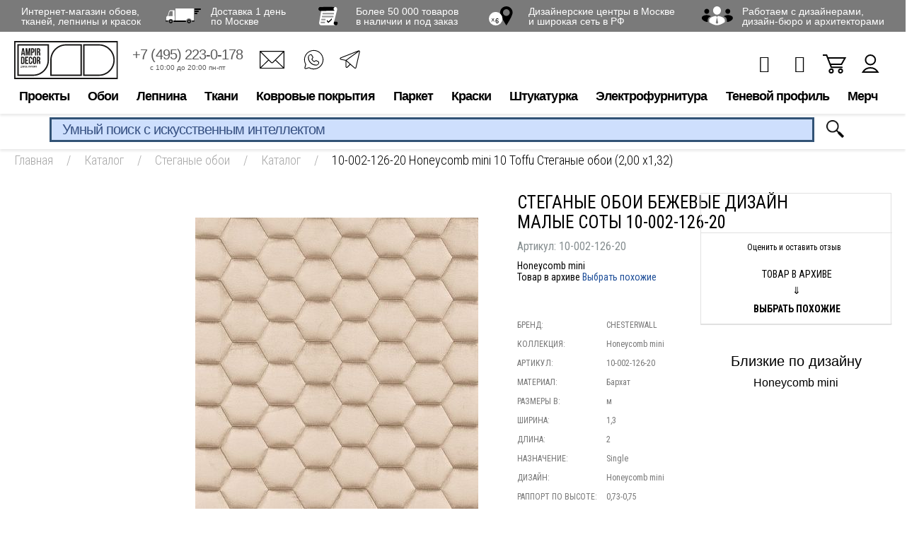

--- FILE ---
content_type: text/html; charset=UTF-8
request_url: https://www.ampir.ru/catalog/quilted-wallpaper/367689/
body_size: 24651
content:
<!DOCTYPE html>
<html prefix="og: http://ogp.me/ns#" xmlns="http://www.w3.org/1999/xhtml" lang="ru" >
<head>
<link rel="preconnect" href="https://cdn.diginetica.net/">
    <!-- Google Tag Manager -->
    <script data-skip-moving="true">(function (w, d, s, l, i) {
            w[l] = w[l] || [];
            w[l].push({
                'gtm.start':
                    new Date().getTime(), event: 'gtm.js'
            });
            var f = d.getElementsByTagName(s)[0],
                j = d.createElement(s), dl = l != 'dataLayer' ? '&l=' + l : '';
            j.async = true;
            j.src =
                'https://www.googletagmanager.com/gtm.js?id=' + i + dl;
            f.parentNode.insertBefore(j, f);
        })(window, document, 'script', 'dataLayer', 'GTM-N98K3C');</script>
    <!-- End Google Tag Manager -->

    <meta name="google-site-verification" content="N8nsRIMVj837sCDgpasePnV6FrRKLZIW1pd3mD3JgXI"/>

    <meta property="og:title" content="СТЕГАНЫЕ ОБОИ БЕЖЕВЫЕ ДИЗАЙН МАЛЫЕ СОТЫ 10-002-126-20 — купить в Москве в интернет-магазине Ампир-Декор"/>
    <meta property="og:description" content="СТЕГАНЫЕ ОБОИ БЕЖЕВЫЕ ДИЗАЙН МАЛЫЕ СОТЫ 10-002-126-20 от CHESTERWALL (товар в архиве) в каталоге Ампир-Декор: описание, характеристики, цены, отзывы"/>
    <meta property="og:image" content="https://www.ampir.ru/upload/iblock/9f4/9f4befc60f1b2f12cb034fbdde1874cc.jpeg"/>
    <meta property="og:image:width" content="700"/>
    <meta property="og:image:height" content="700"/>
    <meta property="og:type" content="product"/>
    <meta property="og:url" content="https://www.ampir.ru/catalog/quilted-wallpaper/367689/"/>
    <meta property="og:site_name" content="Ампир Декор" />

    <meta charset="utf-8">
<link rel="icon" href="https://www.ampir.ru/favicon.svg" type="image/svg+xml">
    <title>СТЕГАНЫЕ ОБОИ БЕЖЕВЫЕ ДИЗАЙН МАЛЫЕ СОТЫ 10-002-126-20 — купить в Москве в интернет-магазине Ампир-Декор</title>
    <meta http-equiv="Content-Type" content="text/html; charset=UTF-8" />
<meta name="robots" content="index, follow" />
<meta name="description" content="СТЕГАНЫЕ ОБОИ БЕЖЕВЫЕ ДИЗАЙН МАЛЫЕ СОТЫ 10-002-126-20 от CHESTERWALL (товар в архиве) в каталоге Ампир-Декор: описание, характеристики, цены, отзывы" />
<link rel="canonical" href="https://www.ampir.ru/catalog/quilted-wallpaper/367689/" />
<script data-skip-moving="true">(function(w, d, n) {var cl = "bx-core";var ht = d.documentElement;var htc = ht ? ht.className : undefined;if (htc === undefined || htc.indexOf(cl) !== -1){return;}var ua = n.userAgent;if (/(iPad;)|(iPhone;)/i.test(ua)){cl += " bx-ios";}else if (/Windows/i.test(ua)){cl += ' bx-win';}else if (/Macintosh/i.test(ua)){cl += " bx-mac";}else if (/Linux/i.test(ua) && !/Android/i.test(ua)){cl += " bx-linux";}else if (/Android/i.test(ua)){cl += " bx-android";}cl += (/(ipad|iphone|android|mobile|touch)/i.test(ua) ? " bx-touch" : " bx-no-touch");cl += w.devicePixelRatio && w.devicePixelRatio >= 2? " bx-retina": " bx-no-retina";if (/AppleWebKit/.test(ua)){cl += " bx-chrome";}else if (/Opera/.test(ua)){cl += " bx-opera";}else if (/Firefox/.test(ua)){cl += " bx-firefox";}ht.className = htc ? htc + " " + cl : cl;})(window, document, navigator);</script>


<link href="https://www.ampir.ru/bitrix/js/ui/design-tokens/dist/ui.design-tokens.css?172545131826358" type="text/css"  rel="stylesheet" />
<link href="https://www.ampir.ru/bitrix/js/ui/fonts/opensans/ui.font.opensans.css?16672861252555" type="text/css"  rel="stylesheet" />
<link href="https://www.ampir.ru/bitrix/js/main/popup/dist/main.popup.bundle.css?175729898131694" type="text/css"  rel="stylesheet" />
<link href="https://www.ampir.ru/bitrix/cache/css/s1/ampir/page_7f1296cbb89de04673214b88cf2c8fcf/page_7f1296cbb89de04673214b88cf2c8fcf_v1.css?175729917141244" type="text/css"  rel="stylesheet" />
<link href="https://www.ampir.ru/bitrix/cache/css/s1/ampir/template_52ba0e63515decf8a04c456af736b77e/template_52ba0e63515decf8a04c456af736b77e_v1.css?1757299170617210" type="text/css"  data-template-style="true" rel="stylesheet" />







            <meta name="viewport" content="width=device-width, initial-scale=1, maximum-scale=1, user-scalable=no">
        <meta name='yandex-verification' content='4cc4380c46b088bc'/>
    <meta name="google-site-verification" content="K2ZqX_jiVy4eLCT4_6ohsUvLUs2Gief1NIb8dX57M60"/>
    <meta name="p:domain_verify" content="c04559e7d4126854dea454265d783a1c"/>

    <!--[if IE 8]>
    <meta http-equiv="X-UA-Compatible" content="IE=EmulateIE8"/>
    <![endif]-->
    
                        
            <link href="https://fonts.googleapis.com/css?family=Roboto+Condensed:300,400,400i,700&amp;subset=cyrillic-ext"
              rel="stylesheet" media='all'>
    
    

    <meta name="robots" content="noyaca"/>
	<script type="text/javascript" data-skip-moving="true">
		var digiScript = document.createElement('script');
		digiScript.src = '//cdn.diginetica.net/5746/client.js';
		digiScript.defer = true;
		digiScript.async = true;
		document.head.appendChild(digiScript);
	</script>
</head>
<body class="new_template">
<div id="panel"></div>

<div class="modal__basket"></div>

<!-- Google Tag Manager (noscript) -->
<noscript>
    <iframe src="https://www.googletagmanager.com/ns.html?id=GTM-N98K3C" height="0" width="0"
            style="display:none;visibility:hidden"></iframe>
</noscript>
<!-- End Google Tag Manager (noscript) -->



<!--
				<div id="sbjs_promo_add" style="display: none;"></div>
				?
					-->
    <div class="noclose"></div>
        

    <div class="beneficia__container">
        <div class="beneficia__content">
            <div class="beneficia">
                <div class="beneficia-box">
                    <div><span>Интернет-магазин обоев,<br> тканей, лепнины и красок</span></div>
                    <div><a rel="nofollow" href="https://yandex.ru/maps/213/moscow/house/varshavskoye_shosse_vl248s5/Z04YcwBhSkIFQFtvfXlyc3lmbQ==/?ll=37.570917%2C55.530522&utm_source=share&z=16.58" target="_blank"><span><i class="icon icon-truck"></i></span> <span>Доставка 1 день<br>по Москве</span></a>
                    </div>
                    <div><a href="https://www.ampir.ru/catalog/"><span><i class="icon icon-paper"></i></span> <span>Более 50 000 товаров<br> в наличии и под заказ</span></a>
                    </div>
                    <div><a href="https://www.ampir.ru/shops/"><span><i class="icon icon-pin"></i></span> <span>Дизайнерские центры в Москве<br>и широкая сеть в РФ</span></a>
                    </div>
                    <div><span><i class="icon icon-users"></i></span> <span><a target="_blank" rel="nofollow" href="https://ecosystem.ampir.ru/loyalty">Работаем с дизайнерами,<br> дизайн-бюро и архитекторами</a></span>
                    </div>
                </div>
            </div>
        </div>
    </div>

<header>
    <div class="header__content">
                                <div class="header__container header__container-child">                <div class="container">
                    <div class="head__box-top">
                        <div class="clear"></div>
                      <div class="h-box__container">
                        <div class="h-box-left">
                         <div class="touch-menu">
                          <i></i>
                          <i></i>
                          <i></i>
                         </div>
                         <div class="touch-menu-pc">
                          <i></i>
                          <i></i>
                          <i></i>
                         </div>

                            <div class="logo">
                                <a href="https://www.ampir.ru/">
                                    <img class="logo_img" src="/local/templates/ampir/images/svg/logo.svg" height="40" alt="#">
                                    <img class="fix_header_logo" src="/local/templates/ampir/images/svg/logo-fixed.svg"  alt="#">

                                </a>
                                </div>
                            <ul class="h-box-list xs-hidden">
                                <li class="h__box-list--item">
                                    <a rel="nofollow" href="tel:+74952230178">+7 (495) 223-0-178</a>
                                    <div class="h-box-work">
                                        <div>с 10:00 до 20:00 пн-пт</div>
                                    </div>
                                </li>
                                <li class="mr-0">
                                 <ul class="header__contacts">
                                  <li><a href="mailto:ampir.online@ampir.ru"><i class="icon-f-email" title="E-mail"></i></a></li>
                                  <li><a rel="nofollow" href="https://wa.me/79857902493"><i class="icon-f-whatsapp2" title="WhatsApp"></i></a></li>
                                  <li><a rel="nofollow" href="https://t.me/ampirdecor" target="_blank"><i class="icon-f-tg" title="Telegram"></i></a></li>
                                 </ul>
                                </li>
                            </ul>
                        </div>
                        <!-- /.h-box-left -->

                        <div class="h-box-right">

                        

                       
                          <ul class="h-box-link">
                              <li class="h-item-user js-product-delay-top">
                                                                    <span class="h-item-col" style="display: none">0</span>
                                  <a href="https://www.ampir.ru/personal/delayed/" class="header-btn__kit header-btn__kit-favorites"><i class="fa fa-heart-o" aria-hidden="true"></i></a>
                              </li>
                              <li class="h-item-user js-product-compare-top">
                                                                    <span class="h-item-col" style="display: none">0</span>
                                  <a href="https://www.ampir.ru/catalog/compare/" class="header-btn__kit header-btn__kit-compare"><i class="fa fa-bar-chart" aria-hidden="true"></i></a>
                              </li>
                              
<li class="h-item-basket">
    <a href="https://www.ampir.ru/personal/cart/">
                <i class="i-basket"></i>
    </a>
</li>                              <li class="h-item-user">
                                  <a href="https://www.ampir.ru/personal/"><i class="i-user"></i></a>
                              </li>
                          </ul>

                          

                        </div><!-- /.h-box-right -->
                      </div> <!-- /.h-box__container -->

                    <div class="h-box__bottom h-box__mobile">
                        <a class="h-box__phone" rel="nofollow" href="tel:+74952230178">+7 (495) 223-0-178</a>
                        <span class="search-btn-open search-btn-mobile">
                            <img src="/local/templates/ampir/images/icon-lupa.png" alt="icon-search">
                        </span>
                    </div>

                    </div><!-- /.head__box-top -->

                </div><!-- /.container -->
                <div class="head__box-bottom">
                    <!--start_top_menu-->
                    <ul class="nav xs-hidden">
	<li class="item-parent nav-item"><a rel="nofollow" href="">Проекты</a>
	<div class="dropdown__box">
		<ul class="drop__menu">
			<li class="item-child"><a rel="nofollow" href="https://ecosystem.ampir.ru" target="_blank">Экосистема Ампир Декор</a></li>
			<li class="item-child"><a href="https://www.ampir.ru/shops/">Салоны</a></li>
			<li class="item-child"><a rel="nofollow" href="https://www.ampir.ru/blog/" target="_blank">Блог</a></li>
			<li class="item-child"><a rel="nofollow" href="http://poshiv.ampir.ru" target="_blank">Пошив</a></li>
			<li class="item-child"><a rel="nofollow" href="https://www.ampir.ru/profi/" target="_blank">Профи</a></li>
			<li class="item-child"><a rel="nofollow" href="https://ecosystem.ampir.ru/moodbox" target="_blank">MoodBox</a> </li>
		</ul>
		 <!-- /.drop__menu -->
	</div>
	 <!-- /.dropdown__box --> </li>
	<li class="item-parent nav-item"><a href="https://www.ampir.ru/catalog/oboi/">Обои</a>
	<div class="dropdown__box">
		<ul class="drop__menu">
			<li class="item-child"><a href="https://www.ampir.ru/catalog/oboi/">Бренды</a>
			<div class="child-menu child-menu-brand pb-0">
				<ul class="child-menu-v2">
					<li><a rel="nofollow" href="https://www.ampir.ru/brands/ampir-decor/">Ampir Decor</a></li>
					<li><a rel="nofollow" href="https://www.ampir.ru/brands/affresco/">Affresco</a></li>
					<li><a rel="nofollow" href="https://www.ampir.ru/brands/arte/">ARTE</a></li>
					<li><a href="https://www.ampir.ru/brands/rasch/">Bauhaus</a></li>
					<li><a rel="nofollow" href="https://www.ampir.ru/brands/calcutta/">Calcutta</a></li>
					<li><a rel="nofollow" href="https://www.ampir.ru/brands/chelsea-decor-wallpapers/">Chelsea Decor Wallpapers</a> </li>
					<li><a rel="nofollow" href="https://www.ampir.ru/brands/greenwall/">Greenwall</a></li>
					<li><a rel="nofollow" href="https://www.ampir.ru/brands/guy-masureel/">Guy Masureel</a></li>
					<li><a rel="nofollow" href="https://www.ampir.ru/brands/masureel/">Masureel</a></li>
					<li><a rel="nofollow" href="https://www.ampir.ru/brands/harlequin/">Harlequin</a></li>
					<li><a rel="nofollow" href="https://www.ampir.ru/brands/hookedonwalls/">Hookedonwalls</a></li>
				</ul>
				<ul class="child-menu-v2">
					<li><a rel="nofollow" href="https://www.ampir.ru/catalog/oboi/?arrFilter_303_2339641214=Y&set_filter=Y">iD Wall</a></li>
					<li><a rel="nofollow" href="https://www.ampir.ru/brands/khroma/">Khroma</a></li>
					<li><a rel="nofollow" href="https://www.ampir.ru/brands/khroma-zoom/">Khroma Zoom</a></li>
					<li><a rel="nofollow" href="https://www.ampir.ru/catalog/oboi/?arrFilter_303_3158363477=Y&set_filter=Y">Lincrusta</a> </li>
					<li><a rel="nofollow" href="https://www.ampir.ru/brands/">Loymina</a></li>
					<li><a rel="nofollow" href="https://www.ampir.ru/brands/mallers/">Mallers</a><br>
 </li>
					<li><a rel="nofollow" href="https://www.ampir.ru/brands/morris-co/oboi/">Morris&amp;Co</a></li>
					<li><a rel="nofollow" href="https://www.ampir.ru/brands/omexco/">Omexco</a></li>
					<li><a rel="nofollow" href="https://www.ampir.ru/brands/sanderson/oboi/">Sanderson</a></li>
					<li><a rel="nofollow" href="https://www.ampir.ru/brands/scion/">Scion</a></li>
				</ul>
			</div>
 </li>
			<li class="item-child"><a rel="nofollow" href="https://www.ampir.ru/catalog/oboi/?in-stock=Y&set_filter=Y">В наличии</a> </li>
			<li class="item-child"><a rel="nofollow" href="https://www.ampir.ru/catalog/oboi/?new=Y&set_filter=Y">Новинки</a></li>
			<li class="item-child"><a href="https://www.ampir.ru/catalog/kley-dlya-oboev/">Клей для обоев</a></li>
			<li class="item-child"><a rel="nofollow" >Куда</a>
			<ul class="child-menu">
				<li><a rel="nofollow" href="https://www.ampir.ru/catalog/oboi/_oboi-dlya-kuhni/">В кухню</a>
				<div class="child__box">
					<ul class="child-sub-menu child-sub-list">
						<li><a rel="nofollow" href="https://www.ampir.ru/catalog/oboi/_oboi-dlya-kuhni/vinilovye-oboi-dlya-kuhni/">Виниловые</a> </li>
						<li><a rel="nofollow" href="https://www.ampir.ru/catalog/oboi/_oboi-dlya-kuhni/flizelinovye-oboi-dlya-kuhni/">Флизелиновые</a> </li>
					</ul>
				</div>
 </li>
				<li><a rel="nofollow" href="https://www.ampir.ru/catalog/oboi/_oboi-dlya-spalni/">В спальню</a></li>
				<li><a rel="nofollow" href="https://www.ampir.ru/catalog/oboi/_oboi-dlya-gostinoi/">В гостиную</a></li>
				<li><a rel="nofollow" href="https://www.ampir.ru/catalog/oboi/_oboi-v-koridor/">В коридор</a></li>
				<li><a rel="nofollow" href="https://www.ampir.ru/catalog/oboi/_oboi-dlya-detskoi-komnaty/">В детскую</a>
				<div class="child__box">
					<ul class="child-sub-menu child-sub-list">
						<li><a rel="nofollow" href="https://www.ampir.ru/catalog/oboi/_oboi-dlya-detskoi-komnaty/dlya_malchika/">Для мальчика</a></li>
						<li><a rel="nofollow" href="https://www.ampir.ru/catalog/oboi/_oboi-dlya-detskoi-komnaty/dlya_devochki/">Для девочки</a></li>
						<li><a rel="nofollow" href="https://www.ampir.ru/catalog/oboi/_oboi-dlya-podrostkovoi-komnaty/">Для подростков</a></li>
						<li><a rel="nofollow" href="https://www.ampir.ru/catalog/oboi/_oboi-dlya-detskoi-komnaty/flizelinovye-oboi-v-detskuyu/">Флизелиновые</a> </li>
						<li><a rel="nofollow" href="https://www.ampir.ru/catalog/oboi/_oboi-dlya-detskoi-komnaty/vinilovye-oboi-v-detskuyu/">Виниловые</a> </li>
						<li><a rel="nofollow" href="https://www.ampir.ru/catalog/oboi/_oboi-dlya-detskoi-komnaty/bumazhnye-oboi-dlya-detskoi-komnaty/">Бумажные</a> </li>
					</ul>
				</div>
 </li>
				<li><a rel="nofollow" href="https://www.ampir.ru/catalog/oboi/_oboi-dlya-zala/">В зал</a></li>
				<li><a rel="nofollow" href="https://www.ampir.ru/catalog/oboi/_oboi-dlya-vannoj/">В ванную</a></li>
			</ul>
 </li>
			<li class="item-child"><a rel="nofollow" >По материалу</a>
			<ul class="child-menu">
				<li><a rel="nofollow" href="https://www.ampir.ru/catalog/oboi/_vinilovye-oboi/">Виниловые</a></li>
				<li><a rel="nofollow" href="https://www.ampir.ru/catalog/oboi/_flizelinovye-oboi/">Флизелиновые</a></li>
				<li><a rel="nofollow" href="https://www.ampir.ru/catalog/oboi/_bumazhnye-oboi/">Бумажные</a></li>
				<li><a rel="nofollow" href="https://www.ampir.ru/catalog/oboi/_tkanevye-oboi/">Текстильные</a></li>
				<li><a rel="nofollow" href="https://www.ampir.ru/catalog/oboi/_bambukovye-oboi/">Бамбуковые</a></li>
				<li><a rel="nofollow" href="https://www.ampir.ru/catalog/oboi/_shelkovye-oboi/">Шелковые</a></li>
			</ul>
 </li>
			<li class="item-child"><a rel="nofollow" >По цвету</a>
			<ul class="child-menu">
				<li><a rel="nofollow" href="https://www.ampir.ru/catalog/oboi/_chernye-oboi/">Черные</a></li>
				<li><a rel="nofollow" href="https://www.ampir.ru/catalog/oboi/_belye-oboi-dlya-sten/">Белые</a></li>
				<li><a rel="nofollow" href="https://www.ampir.ru/catalog/oboi/_cherno-belye-oboi-dlya-sten/">Черно белые</a></li>
				<li><a rel="nofollow" href="https://www.ampir.ru/catalog/oboi/_fioletovye-oboi-dlya-sten/">Фиолетовые</a></li>
				<li><a rel="nofollow" href="https://www.ampir.ru/catalog/oboi/_rozovye-oboi-dlya-sten/">Розовые</a></li>
				<li><a rel="nofollow" href="https://www.ampir.ru/catalog/oboi/_zelenye-oboi-dlya-sten/">Зеленые</a></li>
				<li><a rel="nofollow" href="https://www.ampir.ru/catalog/oboi/_serye-oboi-dlya-sten/">Серые</a></li>
				<li><a rel="nofollow" href="https://www.ampir.ru/catalog/oboi/_bezhevye-oboi-dlya-sten/">Желтые</a></li>
				<li><a rel="nofollow" href="https://www.ampir.ru/catalog/oboi/_krasnye-oboi-dlya-sten/">Красные</a></li>
				<li><a rel="nofollow" href="https://www.ampir.ru/catalog/oboi/_bezhevye-oboi-dlya-sten/">Бежевые</a></li>
				<li><a rel="nofollow" href="https://www.ampir.ru/catalog/oboi/_sinie-oboi-dlya-sten/">Синие</a></li>
				<li><a rel="nofollow" href="https://www.ampir.ru/catalog/oboi/_golubye-oboi-dlya-sten/">Голубые</a></li>
				<li><a rel="nofollow" href="https://www.ampir.ru/catalog/oboi/_sirenevye-oboi-dlya-sten/">Сиреневые</a></li>
				<li><a rel="nofollow" href="https://www.ampir.ru/catalog/oboi/_oranzhevye-oboi-dlya-sten/">Оранжевые</a></li>
				<li><a rel="nofollow" href="https://www.ampir.ru/catalog/oboi/_zolotye-oboi-v-interere/">Золотые</a></li>
			</ul>
 </li>
			<li class="item-child"><a rel="nofollow" >С рисунком</a>
			<ul class="child-menu">
				<li><a rel="nofollow" href="https://www.ampir.ru/catalog/oboi/_oboi-v-kletku/">В клетку</a></li>
				<li><a rel="nofollow" href="https://www.ampir.ru/catalog/oboi/_oboi-v-polosku/">В полоску</a></li>
				<li><a rel="nofollow" href="https://www.ampir.ru/catalog/oboi/_geometricheskye-oboi/">Геометрия</a></li>
				<li><a rel="nofollow" href="https://www.ampir.ru/catalog/oboi/_oboi-s-uzorami-dlya-sten/">Узоры</a></li>
				<li><a rel="nofollow" href="https://www.ampir.ru/catalog/oboi/_animals-oboi/">С животными</a></li>
				<li><a rel="nofollow" href="https://www.ampir.ru/catalog/oboi/_abstraknye-oboi/">Абстракция</a></li>
				<li><a rel="nofollow" href="https://www.ampir.ru/catalog/oboi/_oboi-dlya-sten-s-cvetami/">Цветы</a></li>
				<li><a rel="nofollow" href="https://www.ampir.ru/catalog/oboi/_v-goroshek-oboi/">В горошек</a></li>
				<li><a rel="nofollow" href="https://www.ampir.ru/catalog/oboi/_s-pticami-oboi/">С птицами</a></li>
				<li><a rel="nofollow" href="https://www.ampir.ru/catalog/oboi/_s-krupnym-risunkom-oboi/">С крупным рисунком</a></li>
				<li><a rel="nofollow" href="https://www.ampir.ru/catalog/oboi/_oboi-s-uzorami-dlya-sten/oboi-s-rastitelnym-uzorom/">С растительным узором</a></li>
				<li><a rel="nofollow" href="https://www.ampir.ru/catalog/oboi/_oboi-s-uzorami-dlya-sten/oboi-s-melkim-uzorom/">С мелким рисунком</a></li>
			</ul>
 </li>
			<li class="item-child"><a rel="nofollow" >По стилю</a>
			<ul class="child-menu child-menu__grid child-menu__grid-3 item-width__230 pb-0">
				<ul class="child-menu-v2">
					<li><a rel="nofollow" href="https://www.ampir.ru/catalog/oboi/_odnotonnye-oboi-dlya-sten/">Однотонные</a></li>
					<li><a rel="nofollow" href="https://www.ampir.ru/catalog/oboi/_oboi-klassicheskie/">Классический</a></li>
					<li><a rel="nofollow" href="https://www.ampir.ru/catalog/oboi/_oboi-pod-kozhu/">Под кожу</a></li>
					<li><a rel="nofollow" href="https://www.ampir.ru/catalog/oboi/_derevyannye-oboi/">Под дерево</a></li>
					<li><a rel="nofollow" href="https://www.ampir.ru/catalog/oboi/_panno-na-stenu/">Панно</a></li>
					<li><a rel="nofollow" href="https://www.ampir.ru/catalog/oboi/_fotooboi/dizajnerskie-fotooboi/">Дизайнерские</a> </li>
					<li><a rel="nofollow" href="https://www.ampir.ru/catalog/oboi/_velvet-oboi/">Бархатные</a></li>
					<li><a rel="nofollow" href="https://www.ampir.ru/catalog/oboi/_damask-oboi/">Дамаск</a></li>
					<li><a rel="nofollow" href="https://www.ampir.ru/catalog/oboi/_perlamutrovye-oboi-dlya-sten/">Перламутровые</a> </li>
					<li><a rel="nofollow" href="https://www.ampir.ru/catalog/oboi/_leopardovye-oboi-dlya-sten/">Леопардовые</a></li>
					<li><a rel="nofollow" href="https://www.ampir.ru/catalog/oboi/_oboi-pod-plitku/">Плитки</a></li>
					<li><a rel="nofollow" href="https://www.ampir.ru/catalog/oboi/_svetlye-oboi-dlya-sten/">Светлые</a></li>
					<li><a rel="nofollow" href="https://www.ampir.ru/catalog/oboi/_vintazhnye-oboi-dlya-sten/">Ретро</a></li>
					<li><a rel="nofollow" href="https://www.ampir.ru/catalog/oboi/_oboi-vostochnyj/">Восточный</a></li>
					<li><a rel="nofollow" href="https://www.ampir.ru/catalog/oboi/_oboi-suzetnye/">С сюжетом</a></li>
					<li><a rel="nofollow" href="https://www.ampir.ru/catalog/oboi/_oboi-freski/">Фрески</a></li>
					<li><a rel="nofollow" href="https://www.ampir.ru/catalog/oboi/_oboi-anglijskij/">Анлийский</a></li>
					<li><a rel="nofollow" href="https://www.ampir.ru/catalog/oboi/_imitacija-tkani-oboi/">Имитация ткани</a></li>
					<li><a rel="nofollow" href="https://www.ampir.ru/catalog/oboi/_oboi-dvorcovyj/">Дворцовый</a></li>
					<li><a rel="nofollow" href="https://www.ampir.ru/catalog/oboi/_oboi-v-yaponskom-stile/">Японский</a></li>
					<li><a rel="nofollow" href="https://www.ampir.ru/catalog/oboi/_oboi-peisli/">Пейсли</a></li>
					<li><a rel="nofollow" href="https://www.ampir.ru/catalog/oboi/_imitacija-bambuka-oboi/">Имитация бамбука</a> </li>
					<li><a rel="nofollow" href="https://www.ampir.ru/catalog/oboi/_oboi-amerikanskij/">Американский</a></li>
					<li><a rel="nofollow" href="https://www.ampir.ru/catalog/oboi/_oboi-v-stile-kantri/">Кантри</a></li>
					<li><a rel="nofollow" href="https://www.ampir.ru/catalog/oboi/_oboi-loft/">Лофт</a></li>
					<li><a rel="nofollow" href="https://www.ampir.ru/catalog/oboi/_oboi-pod-kamen/">Камень</a></li>
					<li><a rel="nofollow" href="https://www.ampir.ru/catalog/oboi/_gladkie_oboi/">Гладкие</a></li>
					<li><a rel="nofollow" href="https://www.ampir.ru/catalog/oboi/_oboi-italjanskij/">Итальянский</a></li>
					<li><a rel="nofollow" href="https://www.ampir.ru/catalog/oboi/_oboi-iz-bisera/">С бисером</a></li>
					<li><a rel="nofollow" href="https://www.ampir.ru/catalog/oboi/_oboi-shelkografiya/">Шелкография</a></li>
				</ul>
			</ul>
 </li>
			<li class="item-child"><a rel="nofollow" >Страна</a>
			<ul class="child-menu">
				<li><a rel="nofollow" href="https://www.ampir.ru/catalog/oboi/_anglijskie_oboi/">Англия</a></li>
				<li><a rel="nofollow" href="https://www.ampir.ru/catalog/oboi/_italyanskie-oboi/">Италия</a></li>
				<li><a rel="nofollow" href="https://www.ampir.ru/catalog/oboi/_kitayskie-oboi/">Китай</a></li>
				<li><a rel="nofollow" href="https://www.ampir.ru/catalog/oboi/_belgijskie-oboi/">Бельгия</a></li>
				<li><a rel="nofollow" href="https://www.ampir.ru/catalog/oboi/_francuzkie-oboi/">Франция</a></li>
				<li><a rel="nofollow" href="https://www.ampir.ru/catalog/oboi/_amerikanskie-oboi/">США</a></li>
				<li><a rel="nofollow" href="https://www.ampir.ru/catalog/oboi/_polskie-oboi/">Польша</a></li>
				<li><a rel="nofollow" href="https://www.ampir.ru/catalog/oboi/_gollandskie-oboi/">Нидерланды</a></li>
				<li><a rel="nofollow" href="https://www.ampir.ru/catalog/oboi/_nemetskie-oboi/">Германия</a></li>
			</ul>
 </li>
			<li class="item-child"><a href="https://www.ampir.ru/brands/rasch/bauhaus/">Обои под покраску</a></li>
			<li class="item-child"><a rel="nofollow" href="https://www.ampir.ru/catalog/oboi/_fotooboi/">Фотообои</a>
			<ul class="child-menu">
				<li><a rel="nofollow" href="https://www.ampir.ru/catalog/oboi/_fotooboi/vinilovye-fotoboi/">Виниловые</a></li>
				<li><a rel="nofollow" href="https://www.ampir.ru/catalog/oboi/_fotooboi/flizelinovye-fotooboi/">Флизелиновые</a> </li>
				<li><a rel="nofollow" href="https://www.ampir.ru/catalog/oboi/_fotooboi/fotooboi-priroda/">Природа</a></li>
				<li><a rel="nofollow" href="https://www.ampir.ru/catalog/oboi/_fotooboi/fotooboi-priroda/">3D</a></li>
				<li><a rel="nofollow" href="https://www.ampir.ru/catalog/oboi/_fotooboi/cherno-belye-fotooboi/">Черно-белые</a></li>
				<li><a rel="nofollow" href="https://www.ampir.ru/catalog/oboi/_fotooboi/foto-oboi-more/">Море</a></li>
				<li><a rel="nofollow" href="https://www.ampir.ru/catalog/oboi/_fotooboi/fotooboi-cvety/">Цветы</a></li>
			</ul>
 </li>
			<li class="item-child"><a rel="nofollow" href="https://www.ampir.ru/catalog/oboi/_3d-oboi-dlya-sten/">С 3D эффектом</a></li>
			<li class="item-child"><a rel="nofollow" href="https://www.ampir.ru/catalog/oboi/_besshovnye-oboi/">Бесшовные</a>
			<ul class="child-menu">
				<li><a rel="nofollow" href="https://www.ampir.ru/catalog/oboi/_metraznye-besshovnye-oboi/">Метражные</a></li>
			</ul>
 </li>
			<li class="item-child"><a rel="nofollow" href="https://www.ampir.ru/catalog/oboi/_moyushhiesya-oboi/">Моющиеся</a></li>
			<li class="item-child"><a rel="nofollow" >Подборки</a>
			<ul class="child-menu">
				<li><a rel="nofollow" href="https://www.ampir.ru/catalog/oboi/_tkanevye-oboi/besshovnye-tekstilnye-oboi/">Бесшовные текстильные</a></li>
				<li><a rel="nofollow" href="https://www.ampir.ru/catalog/oboi/_tkanevye-oboi/tekstilnye-oboi-italiya/">Текстильные Италия</a></li>
				<li><a rel="nofollow" href="https://www.ampir.ru/catalog/oboi/_originalnye-oboi/">Необычные</a></li>
				<li><a rel="nofollow" href="https://www.ampir.ru/catalog/oboi/_elitnye-oboi/">Элитные</a></li>
				<li><a rel="nofollow" href="https://www.ampir.ru/catalog/oboi/_krasivye-oboi-dlya-sten/">Красивые</a></li>
				<li><a rel="nofollow" href="https://www.ampir.ru/catalog/oboi/_oboi-dlya-kuhni/vinilovye-oboi-dlya-kuhni/">Виниловые для кухни</a></li>
				<li><a rel="nofollow" href="https://www.ampir.ru/catalog/oboi/_oboi-dlya-kuhni/flizelinovye-oboi-dlya-kuhni/">Флизелиновые для кухни</a></li>
			</ul>
 </li>
		</ul>
		 <!-- /.drop__menu -->
	</div>
	 <!-- /.dropdown__box --> </li>
	<li class="item-parent nav-item"><a href="https://www.ampir.ru/catalog/lepnina/">Лепнина</a>
	<div class="dropdown__box">
		<ul class="drop__menu">
			<li class="item-child"><a href="https://www.ampir.ru/catalog/lepnina/?arrFilter_303_3425957878=Y&set_filter=Y">Mallers</a>
			<div class="child-menu child-menu-brand pb-0">
				<ul class="child-menu-v2">
					<li><a rel="nofollow" href="https://www.ampir.ru/catalog/lepnina/?arrFilter_283_938503525=Y&arrFilter_287_3768148590=Y&set_filter=Y">Плинтусы</a> </li>
					<li><a rel="nofollow" href="https://www.ampir.ru/catalog/lepnina/?arrFilter_283_938503525=Y&arrFilter_287_2320018556=Y&set_filter=Y">Карнизы</a> </li>
					<li><a rel="nofollow" href="https://www.ampir.ru/catalog/lepnina/?arrFilter_283_938503525=Y&arrFilter_287_3881396040=Y&set_filter=Y">Молдинги</a> </li>
					<li><a rel="nofollow" href="https://www.ampir.ru/catalog/lepnina/390075/">Клей</a></li>
				</ul>
			</div>
 </li>
			<li class="item-child"><a rel="nofollow" href="https://www.ampir.ru/brands/orac-decor/">Orac Decor</a></li>
			<li class="item-child"><a rel="nofollow" href="https://www.ampir.ru/brands/hiwood/">HiWood</a><br>
 </li>
			<li class="item-child"><a rel="nofollow" href="https://www.ampir.ru/brands/evroplast/">Европласт</a>
			<hr>
 </li>
			<li class="item-child"><a rel="nofollow" href="https://www.ampir.ru/catalog/lepnina/?arrFilter_287_3768148590=Y&arrFilter_287_4216462029=Y&set_filter=Y">Плинтусы</a> </li>
			<li class="item-child"><a rel="nofollow" href="https://www.ampir.ru/catalog/lepnina/?arrFilter_287_2320018556=Y&arrFilter_287_4286246776=Y&set_filter=Y">Карнизы</a> </li>
			<li class="item-child"><a href="https://www.ampir.ru/catalog/paneli/">Панели</a></li>
			<li class="item-child"><a rel="nofollow" href="https://www.ampir.ru/catalog/lepnina/?in-stock=Y&set_filter=Y">В наличии</a> </li>
			<li class="item-child"><a rel="nofollow" href="https://www.ampir.ru/catalog/lepnina/?new=Y&set_filter=Y">Новинки</a></li>
			<li class="item-child"><a rel="nofollow" href="https://www.ampir.ru/catalog/lepnina/?hit=Y&set_filter=Y">Хиты продаж</a></li>
			<li class="item-child"><a rel="nofollow" href="https://www.ampir.ru/catalog/lepnina/_klej-dlya-poliuretana/">Клей для лепнины</a></li>
		</ul>
		 <!-- /.drop__menu -->
	</div>
	 <!-- /.dropdown__box --> </li>
	<li class="item-parent nav-item"><a href="https://www.ampir.ru/catalog/tkani/">Ткани</a>
	<div class="dropdown__box">
		<ul class="drop__menu">
			<li class="item-child"><a rel="nofollow" >Бренды</a>
			<div class="child-menu child-menu-brand pb-0">
				<ul class="child-menu-v2">
					<li><a rel="nofollow" href="https://www.ampir.ru/brands/5-avenyu/">5 Авеню</a></li>
					<li><a rel="nofollow" href="https://www.ampir.ru/brands/ado/">ADO</a></li>
					<li><a rel="nofollow" href="https://www.ampir.ru/brands/ampir-decor/tkani//">Ampir Decor</a></li>
					<li><a rel="nofollow" href="https://www.ampir.ru/brands/khroma/tkani/">Khroma</a></li>
					<li><a rel="nofollow" href="https://www.ampir.ru/brands/guy-masureel/tkani/">Guy Masureel</a></li>
					<li><a rel="nofollow" href="https://www.ampir.ru/brands/sanderson/tkani/">Sanderson</a></li>
				</ul>
				<ul class="child-menu-v2">
					<li><a rel="nofollow" href="https://www.ampir.ru/brands/morris-co/tkani/">Morris&amp;Co</a></li>
					<li><a rel="nofollow" href="https://www.ampir.ru/brands/zimmer_rohde/">Zimmer+Rohde</a></li>
				</ul>
			</div>
 </li>
			<li class="item-child"><a rel="nofollow" href="https://www.ampir.ru/catalog/tkani/?new=Y&set_filter=Y">Новинки</a></li>
			<li class="item-child"><a rel="nofollow" >По стилю/рисунку</a>
			<div class="child-menu child-menu-brand pb-0">
				<ul class="child-menu-v2">
					<li><a rel="nofollow" href="https://www.ampir.ru/catalog/tkani/_tkani/klassika/">Классика</a></li>
					<li><a rel="nofollow" href="https://www.ampir.ru/catalog/tkani/_tkani/kletka/">Клетка</a></li>
					<li><a rel="nofollow" href="https://www.ampir.ru/catalog/tkani/_tkani/melkij_risunok/">Мелкий рисунк</a></li>
					<li><a rel="nofollow" href="https://www.ampir.ru/catalog/tkani/_tkani/melkij_uzor/">Мелкий узор</a></li>
					<li><a rel="nofollow" href="https://www.ampir.ru/catalog/tkani/_tkani/pastoral_syuzhet/">Сюжетные</a></li>
					<li><a rel="nofollow" href="https://www.ampir.ru/catalog/tkani/_tkani/rastitelnyj/">Растительный орнамент</a> </li>
					<li><a rel="nofollow" href="https://www.ampir.ru/catalog/tkani/_tkani/s_ornamentom/">Орнамент</a></li>
					<li><a rel="nofollow" href="https://www.ampir.ru/catalog/tkani/_tkani/uzor/">Узоры</a></li>
					<li><a rel="nofollow" href="https://www.ampir.ru/catalog/tkani/_tkani/ogurcy_pejsli/">С рисунком огурцов пейсли</a></li>
					<li><a rel="nofollow" href="https://www.ampir.ru/catalog/tkani/_tkani/biser/">Бисер</a></li>
					<li><a rel="nofollow" href="https://www.ampir.ru/catalog/tkani/_kruzhevo/">Кружево</a></li>
					<li><a rel="nofollow" href="https://www.ampir.ru/catalog/tkani/_tkani/odnotonnyj/">Однотонные</a></li>
					<li><a rel="nofollow" href="https://www.ampir.ru/catalog/tkani/_tkani-s-etnicheskim-risunkom/">Этнический рисунок</a></li>
				</ul>
				<ul class="child-menu-v2">
					<li><a rel="nofollow" href="https://www.ampir.ru/catalog/tkani/_tkani-damask/">Дамаск</a></li>
					<li><a rel="nofollow" href="https://www.ampir.ru/catalog/tkani/_gladkie-tkani/">Гладкие</a></li>
					<li><a rel="nofollow" href="https://www.ampir.ru/catalog/tkani/_relefnye-tkani/">Рельефные</a></li>
					<li><a rel="nofollow" href="https://www.ampir.ru/catalog/tkani/_tkani-s-printom/">Принт</a></li>
					<li><a rel="nofollow" href="https://www.ampir.ru/catalog/tkani/_tkani-s-vyshivkoy/">Вышивка</a></li>
					<li><a rel="nofollow" href="https://www.ampir.ru/catalog/tkani/_tkani/abstraktnyj/">Абстрактные</a></li>
					<li><a rel="nofollow" href="https://www.ampir.ru/catalog/tkani/_tkani/geometriya/">Геометрия</a></li>
					<li><a rel="nofollow" href="https://www.ampir.ru/catalog/tkani/_tkani/zhivotnyj/">Животные</a></li>
					<li><a rel="nofollow" href="https://www.ampir.ru/catalog/tkani/_tkani/morskoj/">Морская тематика</a></li>
					<li><a rel="nofollow" href="https://www.ampir.ru/catalog/tkani/_tkani/poloska/">Полоски</a></li>
					<li><a rel="nofollow" href="https://www.ampir.ru/catalog/tkani/_cvetochnyj/">Цветочные</a></li>
					<li><a rel="nofollow" href="https://www.ampir.ru/catalog/tkani/_tkani-s-uzorom/">Узоры</a></li>
					<li><a rel="nofollow" href="https://www.ampir.ru/catalog/tkani/_vual/">Вуаль</a></li>
				</ul>
			</div>
 </li>
			<li class="item-child"><a rel="nofollow" >По назначению</a>
			<ul class="child-menu">
				<li><a rel="nofollow" href="https://www.ampir.ru/catalog/tkani/_parternaya/">Портьерные для штор</a></li>
				<li><a rel="nofollow" href="https://www.ampir.ru/catalog/tkani/_tkani/obivochnaya/">Обивочные</a></li>
				<li><a rel="nofollow" href="https://www.ampir.ru/catalog/tkani/_universalnaya/">Универсальные</a></li>
				<li><a rel="nofollow" href="https://www.ampir.ru/catalog/tkani/_podkladka/">Подкладочные</a></li>
			</ul>
 </li>
			<li class="item-child"><a rel="nofollow" >Цвет</a>
			<div class="child-menu child-menu-brand pb-0">
				<ul class="child-menu-v2">
					<li><a rel="nofollow" href="https://www.ampir.ru/catalog/tkani/_bezhevye-tkani/">Бежевые</a></li>
					<li><a rel="nofollow" href="https://www.ampir.ru/catalog/tkani/_belye-tkani/">Белые</a></li>
					<li><a rel="nofollow" href="https://www.ampir.ru/catalog/tkani/_biryuzovye-tkani/">Бирюзовые</a></li>
					<li><a rel="nofollow" href="https://www.ampir.ru/catalog/tkani/_bordovye-tkani/">Бордовые</a></li>
					<li><a rel="nofollow" href="https://www.ampir.ru/catalog/tkani/_golubye-tkani/">Голубые</a></li>
					<li><a rel="nofollow" href="https://www.ampir.ru/catalog/tkani/_zhyeltye-tkani/">Жёлтые</a></li>
					<li><a rel="nofollow" href="https://www.ampir.ru/catalog/tkani/_zelyenye-tkani/">Зелёные</a></li>
					<li><a rel="nofollow" href="https://www.ampir.ru/catalog/tkani/_tkani-tsveta-zoloto/">Золотые</a></li>
					<li><a rel="nofollow" href="https://www.ampir.ru/catalog/tkani/_korichnevye-tkani/">Коричневые</a></li>
				</ul>
				<ul class="child-menu-v2">
					<li><a rel="nofollow" href="https://www.ampir.ru/catalog/tkani/_krasnye-tkani/">Красные</a></li>
					<li><a rel="nofollow" href="https://www.ampir.ru/catalog/tkani/_lilovye-tkani/">Лиловые</a></li>
					<li><a rel="nofollow" href="https://www.ampir.ru/catalog/tkani/_oranzhevye-tkani/">Оранжевые</a></li>
					<li><a rel="nofollow" href="https://www.ampir.ru/catalog/tkani/_rozovye-tkani/">Розовые</a></li>
					<li><a rel="nofollow" href="https://www.ampir.ru/catalog/tkani/_tkani-tsveta-serebro/">Серебряные</a></li>
					<li><a rel="nofollow" href="https://www.ampir.ru/catalog/tkani/_serye-tkani/">Серые</a></li>
					<li><a rel="nofollow" href="https://www.ampir.ru/catalog/tkani/_sinie-tkani/">Синие</a></li>
					<li><a rel="nofollow" href="https://www.ampir.ru/catalog/tkani/_chyernye-tkani/">Чёрные</a></li>
					<li><a rel="nofollow" href="https://www.ampir.ru/catalog/tkani/_tsvetnye-tkani/">Цветные</a></li>
				</ul>
			</div>
 </li>
			<li class="item-child"><a rel="nofollow" >Материал</a>
			<div class="child-menu child-menu-brand pb-0">
				<ul class="child-menu-v2">
					<li><a rel="nofollow" href="https://www.ampir.ru/catalog/tkani/_flizelinovye-tkani/">Флизелин</a></li>
					<li><a rel="nofollow" href="https://www.ampir.ru/catalog/tkani/_tkan-poliester/">Полиэстер</a></li>
					<li><a rel="nofollow" href="https://www.ampir.ru/catalog/tkani/_organza/">Органза</a></li>
					<li><a rel="nofollow" href="https://www.ampir.ru/catalog/tkani/_viskoza/">Вискоза</a></li>
					<li><a rel="nofollow" href="https://www.ampir.ru/catalog/tkani/_trevira/">Тревира</a></li>
					<li><a rel="nofollow" href="https://www.ampir.ru/catalog/tkani/_shenil/">Шенил</a></li>
					<li><a rel="nofollow" href="https://www.ampir.ru/catalog/tkani/_blekaut/">Блэкаут</a></li>
					<li><a rel="nofollow" href="https://www.ampir.ru/catalog/tkani/_tafta/">Тафт</a></li>
					<li><a rel="nofollow" href="https://www.ampir.ru/catalog/tkani/_batist/">Батист</a></li>
					<li><a rel="nofollow" href="https://www.ampir.ru/catalog/tkani/_barkhatnye-tkani/">Бархат</a></li>
				</ul>
				<ul class="child-menu-v2">
					<li><a rel="nofollow" href="https://www.ampir.ru/catalog/tkani/_zhakkardovye-tkani/">Жаккард</a></li>
					<li><a rel="nofollow" href="https://www.ampir.ru/catalog/tkani/_lnyanye-tkani/">Лён</a></li>
					<li><a rel="nofollow" href="https://www.ampir.ru/catalog/tkani/_sinteticheskii/">Синтетика</a></li>
					<li><a rel="nofollow" href="https://www.ampir.ru/catalog/tkani/_smesovii/">Смесовые</a></li>
					<li><a rel="nofollow" href="https://www.ampir.ru/catalog/tkani/_khlopkovye-tkani/">Хлопок</a></li>
					<li><a rel="nofollow" href="https://www.ampir.ru/catalog/tkani/_shyelkovye-tkani/">Шёлк</a></li>
					<li><a rel="nofollow" href="https://www.ampir.ru/catalog/tkani/_sherstyanye-tkani/">Шерсть</a></li>
					<li><a rel="nofollow" href="https://www.ampir.ru/catalog/tkani/_tkani-iz-velyura-floka/">Велюр, флок</a></li>
					<li><a rel="nofollow" href="https://www.ampir.ru/catalog/tkani/_naturalnii/">Натуральные</a></li>
				</ul>
			</div>
 </li>
			<li class="item-child"><a rel="nofollow" >Страна</a>
			<div class="child-menu child-menu-brand pb-0">
				<ul class="child-menu-v2">
					<li><a rel="nofollow" href="https://www.ampir.ru/catalog/tkani/_angliyskie-tkani/">Англия</a></li>
					<li><a rel="nofollow" href="https://www.ampir.ru/catalog/tkani/_belgiyskie-tkani/">Бельгия</a></li>
					<li><a rel="nofollow" href="https://www.ampir.ru/catalog/tkani/_nemetskie-tkani/">Германия</a></li>
					<li><a rel="nofollow" href="https://www.ampir.ru/catalog/tkani/_ispanskie-tkani/">Испания</a></li>
					<li><a href="https://www.ampir.ru/catalog/tkani/_italyanskie-tkani/">Италия</a></li>
					<li><a rel="nofollow" href="https://www.ampir.ru/catalog/tkani/_kitayskie-tkani/">Китай</a></li>
					<li><a rel="nofollow" href="https://www.ampir.ru/catalog/tkani/_indiyskie-tkani/">Индия</a></li>
					<li><a rel="nofollow" href="https://www.ampir.ru/catalog/tkani/_tkan-niderlandy/">Нидерланды</a></li>
				</ul>
				<ul class="child-menu-v2">
					<li><a rel="nofollow" href="https://www.ampir.ru/catalog/tkani/_tkani/novaya_zelandiya/">Новая Зеландия</a></li>
					<li><a rel="nofollow" href="https://www.ampir.ru/catalog/tkani/_tkani-tayvan/">Тайвань</a></li>
					<li><a rel="nofollow" href="https://www.ampir.ru/catalog/tkani/_tkani-iz-taylanda/">Тайланд</a></li>
					<li><a rel="nofollow" href="https://www.ampir.ru/catalog/tkani/_turetskie-tkani/">Турецкие ткани</a></li>
					<li><a rel="nofollow" href="https://www.ampir.ru/catalog/tkani/_frantsuzskie-tkani/">Франция</a></li>
					<li><a rel="nofollow" href="https://www.ampir.ru/catalog/tkani/_shveytsarskie-tkani/">Швейцария</a></li>
					<li><a rel="nofollow" href="https://www.ampir.ru/catalog/tkani/_amerikanskie/">США</a></li>
				</ul>
			</div>
 </li>
			<li class="item-child"><a rel="nofollow" href="https://www.ampir.ru/catalog/tkani/_tul/">Тюль</a>
			<ul class="child-menu">
				<li><a rel="nofollow" href="https://www.ampir.ru/catalog/tkani/_tul/tyul-dlya-spalni/">Для спальни</a></li>
				<li><a rel="nofollow" href="https://www.ampir.ru/catalog/tkani/_tul/tyul-dlya-gostinoj/">Для гостиной</a></li>
				<li><a rel="nofollow" href="https://www.ampir.ru/catalog/tkani/_tul/tyul-dlya-kuhni/">Для кухни</a></li>
				<li><a rel="nofollow" href="https://www.ampir.ru/catalog/tkani/_tyul-dlya-zala/">Для зала</a></li>
				<li><a rel="nofollow" href="https://www.ampir.ru/catalog/tkani/_tyul-dlya-detskoj/">Для детской</a></li>
				<li><a rel="nofollow" href="https://www.ampir.ru/catalog/tkani/_tul/belyy-tyul/">Белый тюль</a></li>
			</ul>
 </li>
		</ul>
		 <!-- /.drop__menu -->
	</div>
	 <!-- /.dropdown__box --> </li>
	<li><a href="https://www.ampir.ru/catalog/kovry/">Ковровые покрытия</a></li>
	<li><a href="https://www.ampir.ru/catalog/parketnaya-doska/">Паркет</a></li>
	<li class="item-parent nav-item"><a href="https://www.ampir.ru/catalog/kraski/">Краски</a>
	<div class="dropdown__box">
		<ul class="drop__menu">
			<li class="item-child"><a rel="nofollow" href="https://www.ampir.ru/catalog/kraski/_mallers/">Mallers</a></li>
			<li class="item-child"><a href="https://www.ampir.ru/brands/heritage-by-sikkens/">Heritage by Sikkens</a></li>
		</ul>
		 <!-- /.drop__menu -->
	</div>
 </li>
	<li><a href="https://www.ampir.ru/catalog/shtukaturka/">Штукатурка</a></li>
	<li class="item-parent nav-item"><a href="https://www.ampir.ru/catalog/elektrofurnitura/">Электрофурнитура</a>
	<div class="dropdown__box">
		<ul class="drop__menu">
			<li class="item-child"><a rel="nofollow" href="https://www.ampir.ru/brands/l-artisan/">L'artisan</a></li>
			<li class="item-child"><a rel="nofollow" href="https://www.ampir.ru/brands/jung/">Jung</a></li>
			<li class="item-child"><a rel="nofollow" href="https://www.ampir.ru/brands/werkel/">Werkel</a></li>
			<li class="item-child"><a href="https://www.ampir.ru/brands/elektrostandard/"> Elektrostandart</a></li>
			<li class="item-child"><a href="https://www.ampir.ru/brands/elektrostandard-pro/"> Elektrostandart Pro</a></li>
			<li class="item-child"><a href="https://www.ampir.ru/brands/eurosvet/"> Eurosvet</a></li>
		</ul>
		 <!-- /.drop__menu -->
	</div>
	 <!-- /.dropdown__box --> </li>
	<li><a href="https://www.ampir.ru/brands/decaro/">Теневой профиль</a></li>
	<li><a href="https://www.ampir.ru/catalog/merch/">Мерч</a></li>
</ul>                    <!--end_top_menu-->
                    <!-- <span class="search-btn-open xs-hidden"><i class="icon-search"></i></span> -->

                    <button class="search-btn button search-btn-js"><i class="icon-search"></i></button>
                </div><!-- /.head__box-top -->

                <div class="main-search__static">
                    <div id="mainsearch" class="mainsearch__container head__box-search searchOpen searchOpenTablet">
                    <div class="main-search">
                        <form action="/search/index.php">
                            <input size="15" name="q" id="qplSKIW" value=""
                                    class="search-input field search-suggest search-suggestion" type="text"
                                    autocomplete="off" placeholder="Умный поиск с искусственным интеллектом">
                            <div class="clear-search"></div>
                            <button type="submit" class="search-btn button"><i class="icon-search"></i>
                            </button>
                        </form>
                    </div>
                    </div>
                    <button class="search-btn search-btn__open searchBtnJs"><i class="icon-search"></i>
                </div><!-- /.head__box-search -->


            </div><!-- /.header__container -->
        </div><!-- /.header__content -->


            
</header>

<div class="menu__container">
    <div class="menu__content">
        <span class="menu-close"></span>
        <div class="menu__box">
            <ul class="menu">
                
                <li class="mobile-catalog-menu">
                    <a rel="nofollow" href=""><i class="i-cat-service i-cat"></i><span>Проекты и услуги</span></a>
                    <span class="parent-btn parent-lv1"></span>
                    <ul class="sub-menu">
                        <li><a rel="nofollow" href="https://ecosystem.ampir.ru" target="_blank">Экосистема Ампир Декор</a></li>
                        <li><a rel="nofollow" href="https://www.ampir.ru/blog/" target="_blank">Блог</a></li>
                        <li><a rel="nofollow" href="http://poshiv.ampir.ru" target="_blank">Пошив</a></li>
                        <li><a rel="nofollow" href="http://obivka-mebeli.ampir.ru/" target="_blank">Обивка</a></li>
                        <li><a rel="nofollow" href="https://www.ampir.ru/profi/" target="_blank">Профи</a></li>
                        <li><a rel="nofollow" href="https://ecosystem.ampir.ru/moodbox" target="_blank">MoodBox</a></li>
                    </ul>
                </li>
                <li class="mobile-catalog-menu">
                    <a href="https://www.ampir.ru/catalog/oboi/"><i class="i-cat-1 i-cat"></i><span>Обои</span></a>
                    <span class="parent-btn parent-lv1"></span>
                    <ul class="sub-menu">
                        <li>
                            <a rel="nofollow">Бренды</a><span class="parent-btn parent-lv2"></span>
                            <ul class="sub-menu-v2">
                                <li><a rel="nofollow" href="https://www.ampir.ru/brands/ampir-decor/">Ampir Decor</a></li>
                                <li><a rel="nofollow" href="https://www.ampir.ru/brands/affresco/">Affresco</a></li>
                                <li><a rel="nofollow" href="https://www.ampir.ru/brands/arte/">ARTE</a></li>
                                <li><a rel="nofollow" href="https://www.ampir.ru/brands/Bauhaus/">Bauhaus</a></li>
                                <li><a rel="nofollow" href="https://www.ampir.ru/brands/calcutta/">Calcutta</a></li>
                                <li><a rel="nofollow" href="https://www.ampir.ru/brands/chelsea-decor-wallpapers/">Chelsea Decor Wallpapers</a></li>
                                <li><a rel="nofollow" href="https://www.ampir.ru/brands/fresq/">FresQ</a></li>
                                <li><a rel="nofollow" href="https://www.ampir.ru/brands/greenwall/">Greenwall</a></li>
                                <li><a rel="nofollow" href="https://www.ampir.ru/brands/guy-masureel/">Guy Masureel</a></li>
                                <li><a rel="nofollow" href="https://www.ampir.ru/brands/harlequin/">Harlequin</a></li>
                                <li><a rel="nofollow" href="https://www.ampir.ru/brands/hookedonwalls/">Hookedonwalls</a></li>
                                <li><a rel="nofollow" href="https://www.ampir.ru/catalog/oboi/?AJAX_TYPE=CATALOG_FILTER&SECTION_ID=1857&action_filter=Y&arrFilter[PROPERTY_BREND][]=ID%20Wall">iD Wall</a></li>
                                <li><a rel="nofollow" href="https://www.ampir.ru/brands/khroma/">Khroma</a></li>
                                <li><a rel="nofollow" href="https://www.ampir.ru/brands/khroma-zoom/">Khroma Zoom</a></li>
                                <li><a rel="nofollow" href="https://www.ampir.ru/catalog/oboi/?AJAX_TYPE=CATALOG_FILTER&SECTION_ID=1857&action_filter=Y&arrFilter[PROPERTY_BREND][]=Lincrusta">Lincrusta</a></li>
                                <li><a rel="nofollow" href="https://www.ampir.ru/brands/">Loymina</a></li>
                                <li><a rel="nofollow" href="https://www.ampir.ru/brands/mallers/?AJAX_TYPE=CATALOG_FILTER&action_filter=Y&arrFilter[PROPERTY_MATERIAL][]=Стеклохолст&arrFilter[PROPERTY_MATERIAL][]=Флизелин">Mallers</a><br></li>
                                <li><a rel="nofollow" href="https://www.ampir.ru/brands/morris-co/">Morris&amp;Co</a></li>
                                <li><a rel="nofollow" href="https://www.ampir.ru/brands/omexco/">Omexco</a></li>
                                <li><a rel="nofollow" href="https://www.ampir.ru/brands/rasch-textil/">Rasch Textil</a></li>
                                <li><a rel="nofollow" href="https://www.ampir.ru/brands/sanderson/">Sanderson</a></li>
                                <li><a rel="nofollow" href="https://www.ampir.ru/brands/scion/">Scion</a></li>
                            </ul>
                        </li>
                        <li><a rel="nofollow" href="https://www.ampir.ru/catalog/oboi/?AJAX_TYPE=CATALOG_FILTER&SECTION_ID=1857&CATALOG_SHOP_QUANTITY=Y&action_filter=Применить">В наличии</a> </li>
                        <li><a rel="nofollow" href="https://www.ampir.ru/catalog/oboi/?AJAX_TYPE=CATALOG_FILTER&SECTION_ID=1857&CATALOG_SHOP_NEW=Y&action_filter=Применить">Новинки</a> </li>
                        <li><a rel="nofollow" href="https://www.ampir.ru/catalog/oboi/?AJAX_TYPE=CATALOG_FILTER&SECTION_ID=1857&arrFilter[PROPERTY_PLEYNBOKS][]=Плейнбокс%20Chelsea%20Decor&arrFilter[PROPERTY_PLEYNBOKS][]=Плейнбокс%20Khroma&arrFilter[PROPERTY_PLEYNBOKS][]=Плейнбокс%20Khroma%20Zoom&action_filter=Применить">Plain Box</a> </li>
                        <li><a rel="nofollow" href="https://www.ampir.ru/brands/chelsea-decor-wallpapers/geometry/">Geometry</a></li>
                        <li><a rel="nofollow" href="https://www.ampir.ru/brands/chelsea-decor-wallpapers/geometry-of-nature/">Geometry of nature</a></li>
                        <li><a rel="nofollow" href="https://www.ampir.ru/brands/chelsea-decor-wallpapers/classics-of-england/">Classics of England</a></li>
                        <li>
                            <a rel="nofollow">Куда</a><span class="parent-btn parent-lv2"></span>
                            <ul class="sub-menu-v2">
                                <li>
                                 <a rel="nofollow" href="https://www.ampir.ru/catalog/oboi/_oboi-dlya-kuhni/">В кухню</a><span class="parent-btn__style parent-lv3"></span>
                                 <ul class="sub-menu__style sub-menu-v3">
                                  <li><a rel="nofollow" href="https://www.ampir.ru/catalog/oboi/_oboi-dlya-kuhni/vinilovye-oboi-dlya-kuhni/">Виниловые</a></li>
                                  <li><a rel="nofollow" href="https://www.ampir.ru/catalog/oboi/_oboi-dlya-kuhni/flizelinovye-oboi-dlya-kuhni/">Флизелиновые</a></li>
                                 </ul>
                                </li>
                                <li><a rel="nofollow" href="https://www.ampir.ru/catalog/oboi/_oboi-dlya-spalni/">В спальню</a></li>
                                <li><a rel="nofollow" href="https://www.ampir.ru/catalog/oboi/_oboi-dlya-gostinoi/">В гостиную</a></li>
                                <li><a rel="nofollow" href="https://www.ampir.ru/catalog/oboi/_oboi-v-koridor/">В коридор</a></li>
                                <li>
                                 <a rel="nofollow" href="https://www.ampir.ru/catalog/oboi/_oboi-dlya-detskoi-komnaty/">В детскую</a><span class="parent-btn__style parent-lv3"></span>
                                 <ul class="sub-menu__style sub-menu-v3">
                                  <li><a rel="nofollow" href="https://www.ampir.ru/catalog/oboi/_oboi-dlya-detskoi-komnaty/dlya_malchika/">Для мальчика</a></li>
                                  <li><a rel="nofollow" href="https://www.ampir.ru/catalog/oboi/_oboi-dlya-detskoi-komnaty/dlya_devochki/">Для девочки</a></li>
                                  <li><a rel="nofollow" href="https://www.ampir.ru/catalog/oboi/_oboi-dlya-podrostkovoi-komnaty/">Для подростков</a></li>
                                  <li><a rel="nofollow" href="https://www.ampir.ru/catalog/oboi/_oboi-dlya-detskoi-komnaty/flizelinovye-oboi-v-detskuyu/">Флизелиновые</a></li>
                                  <li><a rel="nofollow" href="https://www.ampir.ru/catalog/oboi/_oboi-dlya-detskoi-komnaty/vinilovye-oboi-v-detskuyu/">Виниловые</a></li>
                                  <li><a rel="nofollow" href="https://www.ampir.ru/catalog/oboi/_oboi-dlya-detskoi-komnaty/bumazhnye-oboi-dlya-detskoi-komnaty/">Бумажные</a></li>
                                 </ul>
                                </li>
                                <li><a rel="nofollow" href="https://www.ampir.ru/catalog/oboi/_oboi-dlya-zala/">В зал</a></li>
                                <li><a rel="nofollow" href="https://www.ampir.ru/catalog/oboi/_oboi-dlya-vannoj/">В ванную</a></li>
                            </ul>
                        </li>

                        <li>
                            <a rel="nofollow">По материалу</a><span class="parent-btn parent-lv2"></span>
                            <ul class="sub-menu-v2">
                                <li><a rel="nofollow" href="https://www.ampir.ru/catalog/oboi/_vinilovye-oboi/">Виниловые</a></li>
                                <li><a rel="nofollow" href="https://www.ampir.ru/catalog/oboi/_flizelinovye-oboi/">Флизелиновые</a></li>
                                <li><a rel="nofollow" href="https://www.ampir.ru/catalog/oboi/_bumazhnye-oboi/">Бумажные</a></li>
                                <li><a rel="nofollow" href="https://www.ampir.ru/catalog/oboi/_tkanevye-oboi/">Текстильные</a></li>
                                <li><a rel="nofollow" href="https://www.ampir.ru/catalog/oboi/_bambukovye-oboi/">Бамбуковые</a></li>
                                <li><a rel="nofollow" href="https://www.ampir.ru/catalog/oboi/_shelkovye-oboi/">Шелковые</a></li>
                            </ul>
                        </li>

                        <li>
                            <a rel="nofollow">По цвету</a><span class="parent-btn parent-lv2"></span>
                            <ul class="sub-menu-v2">
                                <li><a rel="nofollow" href="https://www.ampir.ru/catalog/oboi/_chernye-oboi/">Черные</a></li>
                                <li><a rel="nofollow" href="https://www.ampir.ru/catalog/oboi/_belye-oboi-dlya-sten/">Белые</a></li>
                                <li><a rel="nofollow" href="https://www.ampir.ru/catalog/oboi/_cherno-belye-oboi-dlya-sten/">Черно белые</a></li>
                                <li><a rel="nofollow" href="https://www.ampir.ru/catalog/oboi/_fioletovye-oboi-dlya-sten/">Фиолетовые</a></li>
                                <li><a rel="nofollow" href="https://www.ampir.ru/catalog/oboi/_rozovye-oboi-dlya-sten/">Розовые</a></li>
                                <li><a rel="nofollow" href="https://www.ampir.ru/catalog/oboi/_zelenye-oboi-dlya-sten/">Зеленые</a></li>
                                <li><a rel="nofollow" href="https://www.ampir.ru/catalog/oboi/_serye-oboi-dlya-sten/">Серые</a></li>
                                <li><a rel="nofollow" href="https://www.ampir.ru/catalog/oboi/_bezhevye-oboi-dlya-sten/">Желтые</a></li>
                                <li><a rel="nofollow" href="https://www.ampir.ru/catalog/oboi/_krasnye-oboi-dlya-sten/">Красные</a></li>
                                <li><a rel="nofollow" href="https://www.ampir.ru/catalog/oboi/_bezhevye-oboi-dlya-sten/">Бежевые</a></li>
                                <li><a rel="nofollow" href="https://www.ampir.ru/catalog/oboi/_sinie-oboi-dlya-sten/">Синие</a></li>
                                <li><a rel="nofollow" href="https://www.ampir.ru/catalog/oboi/_golubye-oboi-dlya-sten/">Голубые</a></li>
                                <li><a rel="nofollow" href="https://www.ampir.ru/catalog/oboi/_sirenevye-oboi-dlya-sten/">Сиреневые</a></li>
                                <li><a rel="nofollow" href="https://www.ampir.ru/catalog/oboi/_oranzhevye-oboi-dlya-sten/">Оранжевые</a></li>
                                <li><a rel="nofollow" href="https://www.ampir.ru/catalog/oboi/_zolotye-oboi-v-interere/">Золотые</a></li>
                            </ul>
                        </li>

                        <li>
                            <a rel="nofollow">С рисунком</a><span class="parent-btn parent-lv2"></span>
                            <ul class="sub-menu-v2">
                                <li><a rel="nofollow" href="https://www.ampir.ru/catalog/oboi/_oboi-v-kletku/">В клетку</a></li>
                                <li><a rel="nofollow" href="https://www.ampir.ru/catalog/oboi/_oboi-v-polosku/">В полоску</a></li>
                                <li><a rel="nofollow" href="https://www.ampir.ru/catalog/oboi/_geometricheskye-oboi/">Геометрия</a></li>
                                <li><a rel="nofollow" href="https://www.ampir.ru/catalog/oboi/_oboi-s-uzorami-dlya-sten/">Узоры</a></li>
                                <li><a rel="nofollow" href="https://www.ampir.ru/catalog/oboi/_animals-oboi/">С животными</a></li>
                                <li><a rel="nofollow" href="https://www.ampir.ru/catalog/oboi/_abstraknye-oboi/">Абстракция</a></li>
                                <li><a rel="nofollow" href="https://www.ampir.ru/catalog/oboi/_oboi-dlya-sten-s-cvetami/">Цветы</a></li>
                                <li><a rel="nofollow" href="https://www.ampir.ru/catalog/oboi/_v-goroshek-oboi/">В горошек</a></li>
                                <li><a rel="nofollow" href="https://www.ampir.ru/catalog/oboi/_s-pticami-oboi/">С птицами</a></li>
                                <li><a rel="nofollow" href="https://www.ampir.ru/catalog/oboi/_s-krupnym-risunkom-oboi/">С крупным рисунком</a></li>
                                <li><a rel="nofollow" href="https://www.ampir.ru/catalog/oboi/_oboi-s-uzorami-dlya-sten/oboi-s-rastitelnym-uzorom/">С растительным узором</a></li>
                                <li><a rel="nofollow" href="https://www.ampir.ru/catalog/oboi/_oboi-s-uzorami-dlya-sten/oboi-s-melkim-uzorom/">С мелким рисунком</a></li>
                            </ul>
                        </li>

                        <li>
                            <a rel="nofollow">По стилю</a><span class="parent-btn parent-lv2"></span>
                            <ul class="sub-menu-v2">
                                <li><a rel="nofollow" href="https://www.ampir.ru/catalog/oboi/_odnotonnye-oboi-dlya-sten/">Однотонные</a></li>
                                <li><a rel="nofollow" href="https://www.ampir.ru/catalog/oboi/_oboi-klassicheskie/">Классический</a></li>
                                <li><a rel="nofollow" href="https://www.ampir.ru/catalog/oboi/_oboi-pod-kozhu/">Под кожу</a></li>
                                <li><a rel="nofollow" href="https://www.ampir.ru/catalog/oboi/_derevyannye-oboi/">Под дерево</a></li>
                                <li><a rel="nofollow" href="https://www.ampir.ru/catalog/oboi/_panno-na-stenu/">Панно</a></li>
                                <li><a rel="nofollow" href="https://www.ampir.ru/catalog/oboi/_fotooboi/dizajnerskie-fotooboi/">Дизайнерские</a></li>
                                <li><a rel="nofollow" href="https://www.ampir.ru/catalog/oboi/_velvet-oboi/">Бархатные</a></li>
                                <li><a rel="nofollow" href="https://www.ampir.ru/catalog/oboi/_damask-oboi/">Дамаск</a></li>
                                <li><a rel="nofollow" href="https://www.ampir.ru/catalog/oboi/_perlamutrovye-oboi-dlya-sten/">Перламутровые</a></li>
                                <li><a rel="nofollow" href="https://www.ampir.ru/catalog/oboi/_leopardovye-oboi-dlya-sten/">Леопардовые</a></li>
                                <li><a rel="nofollow" href="https://www.ampir.ru/catalog/oboi/_oboi-pod-plitku/">Плитки</a></li>
                                <li><a rel="nofollow" href="https://www.ampir.ru/catalog/oboi/_svetlye-oboi-dlya-sten/">Светлые</a></li>
                                <li><a rel="nofollow" href="https://www.ampir.ru/catalog/oboi/_vintazhnye-oboi-dlya-sten/">Ретро</a></li>
                                <li><a rel="nofollow" href="https://www.ampir.ru/catalog/oboi/_oboi-vostochnyj/">Восточный</a></li>
                                <li><a rel="nofollow" href="https://www.ampir.ru/catalog/oboi/_oboi-suzetnye/">С сюжетом</a></li>
                                <li><a rel="nofollow" href="https://www.ampir.ru/catalog/oboi/_oboi-freski/">Фрески</a></li>
                                <li><a rel="nofollow" href="https://www.ampir.ru/catalog/oboi/_oboi-anglijskij/">Анлийский</a></li>
                                <li><a rel="nofollow" href="https://www.ampir.ru/catalog/oboi/_imitacija-tkani-oboi/">Имитация ткани</a></li>
                                <li><a rel="nofollow" href="https://www.ampir.ru/catalog/oboi/_oboi-dvorcovyj/">Дворцовый</a></li>
                                <li><a rel="nofollow" href="https://www.ampir.ru/catalog/oboi/_oboi-v-yaponskom-stile/">Японский</a></li>
                                <li><a rel="nofollow" href="https://www.ampir.ru/catalog/oboi/_oboi-peisli/">Пейсли</a></li>
                                <li><a rel="nofollow" href="https://www.ampir.ru/catalog/oboi/_imitacija-bambuka-oboi/">Имитация бамбука</a></li>
                                <li><a rel="nofollow" href="https://www.ampir.ru/catalog/oboi/_oboi-amerikanskij/">Американский</a></li>
                                <li><a rel="nofollow" href="https://www.ampir.ru/catalog/oboi/_oboi-v-stile-kantri/">Кантри</a></li>
                                <li><a rel="nofollow" href="https://www.ampir.ru/catalog/oboi/_oboi-loft/">Лофт</a></li>
                                <li><a rel="nofollow" href="https://www.ampir.ru/catalog/oboi/_oboi-pod-kamen/">Камень</a></li>
                                <li><a rel="nofollow" href="https://www.ampir.ru/catalog/oboi/_gladkie_oboi/">Гладкие</a></li>
                                <li><a rel="nofollow" href="https://www.ampir.ru/catalog/oboi/_oboi-italjanskij/">Итальянский</a></li>
                                <li><a rel="nofollow" href="https://www.ampir.ru/catalog/oboi/_oboi-iz-bisera/">С бисером</a></li>
                                <li><a rel="nofollow" href="https://www.ampir.ru/catalog/oboi/_oboi-shelkografiya/">Шелкография</a></li>
                            </ul>
                        </li>

                        <li>
                            <a rel="nofollow">Страна</a><span class="parent-btn parent-lv2"></span>
                            <ul class="sub-menu-v2">
                                <li><a rel="nofollow" href="https://www.ampir.ru/catalog/oboi/_anglijskie_oboi/">Англия</a></li>
                                <li><a rel="nofollow" href="https://www.ampir.ru/catalog/oboi/_italyanskie-oboi/">Италия</a></li>
                                <li><a rel="nofollow" href="https://www.ampir.ru/catalog/oboi/_kitayskie-oboi/">Китай</a></li>
                                <li><a rel="nofollow" href="https://www.ampir.ru/catalog/oboi/_belgijskie-oboi/">Бельгия</a></li>
                                <li><a rel="nofollow" href="https://www.ampir.ru/catalog/oboi/_francuzkie-oboi/">Франция</a></li>
                                <li><a rel="nofollow" href="https://www.ampir.ru/catalog/oboi/_amerikanskie-oboi/">США</a></li>
                                <li><a rel="nofollow" href="https://www.ampir.ru/catalog/oboi/_polskie-oboi/">Польша</a></li>
                                <li><a rel="nofollow" href="https://www.ampir.ru/catalog/oboi/_gollandskie-oboi/">Нидерланды</a></li>
                                <li><a rel="nofollow" href="https://www.ampir.ru/catalog/oboi/_nemetskie-oboi/">Германия</a></li>
                            </ul>
                        </li>

                        <li class="item-child"> <a rel="nofollow" href="https://www.ampir.ru/catalog/oboi-pod-pokrasku/">Обои под покраску</a></li>

                        <li>
                            <a rel="nofollow" href="https://www.ampir.ru/catalog/oboi/_fotooboi/">Фотообои</a><span class="parent-btn parent-lv2"></span>
                            <ul class="sub-menu-v2">
                                <li><a rel="nofollow" href="https://www.ampir.ru/catalog/oboi/_fotooboi/vinilovye-fotoboi/">Виниловые</a></li>
                                <li><a rel="nofollow" href="https://www.ampir.ru/catalog/oboi/_fotooboi/flizelinovye-fotooboi/">Флизелиновые</a></li>
                                <li><a rel="nofollow" href="https://www.ampir.ru/catalog/oboi/_fotooboi/fotooboi-priroda/">Природа</a></li>
                                <li><a rel="nofollow" href="https://www.ampir.ru/catalog/oboi/_fotooboi/fotooboi-priroda/">3D</a></li>
                                <li><a rel="nofollow" href="https://www.ampir.ru/catalog/oboi/_fotooboi/cherno-belye-fotooboi/">Черно-белые</a></li>
                                <li><a rel="nofollow" href="https://www.ampir.ru/catalog/oboi/_fotooboi/foto-oboi-more/">Море</a></li>
                                <li><a rel="nofollow" href="https://www.ampir.ru/catalog/oboi/_fotooboi/fotooboi-cvety/">Цветы</a></li>
                            </ul>
                        </li>

                        <li><a rel="nofollow" href="https://www.ampir.ru/catalog/oboi/_3d-oboi-dlya-sten/">С 3D эффектом</a> </li>

                        <li>
                            <a rel="nofollow" href="https://www.ampir.ru/catalog/oboi/_besshovnye-oboi/">Бесшовные</a><span class="parent-btn parent-lv2"></span>
                            <ul class="sub-menu-v2">
                                <li><a rel="nofollow" href="https://www.ampir.ru/catalog/oboi/_metraznye-besshovnye-oboi/">Метражные</a></li>
                            </ul>
                        </li>

                        <li><a rel="nofollow" href="https://www.ampir.ru/catalog/oboi/_moyushhiesya-oboi/">Моющиеся</a> </li>

                        <li>
                            <a rel="nofollow">Подборки</a><span class="parent-btn parent-lv2"></span>
                            <ul class="sub-menu-v2">
                                <li><a rel="nofollow" href="https://www.ampir.ru/catalog/oboi/_tkanevye-oboi/besshovnye-tekstilnye-oboi/">Бесшовные текстильные</a></li>
                                <li><a rel="nofollow" href="https://www.ampir.ru/catalog/oboi/_tkanevye-oboi/tekstilnye-oboi-italiya/">Текстильные Италия</a></li>
                                <li><a rel="nofollow" href="https://www.ampir.ru/catalog/oboi/_originalnye-oboi/">Необычные</a></li>
                                <li><a rel="nofollow" href="https://www.ampir.ru/catalog/oboi/_elitnye-oboi/">Элитные</a></li>
                                <li><a rel="nofollow" href="https://www.ampir.ru/catalog/oboi/_krasivye-oboi-dlya-sten/">Красивые</a></li>
                                <li><a rel="nofollow" href="https://www.ampir.ru/catalog/oboi/_oboi-dlya-kuhni/vinilovye-oboi-dlya-kuhni/">Виниловые для кухни</a></li>
                                <li><a rel="nofollow" href="https://www.ampir.ru/catalog/oboi/_oboi-dlya-kuhni/flizelinovye-oboi-dlya-kuhni/">Флизелиновые для кухни</a></li>
                            </ul>
                        </li>
                    </ul>
                </li>
                <li class="mobile-catalog-menu">
                    <a href="https://www.ampir.ru/catalog/lepnina/"><i class="i-cat-2 i-cat"></i><span>Лепнина</span></a>
                    <span class="parent-btn parent-lv1"></span>
                    <ul class="sub-menu">
                        <li>
                            <a href="https://www.ampir.ru/brands/mallers/?AJAX_TYPE=CATALOG_FILTER&action_filter=Y&arrFilter[PROPERTY_KOLLEKTSIYA][]=Лепнина%20Mallers">Mallers</a>
                            <span class="parent-btn parent-lv2"></span>
                            <ul class="sub-menu-v2">
                                <li><a rel="nofollow" href="https://www.ampir.ru/brands/mallers/?AJAX_TYPE=CATALOG_FILTER&action_filter=Y&arrFilter[PROPERTY_KOLLEKTSIYA][]=Лепнина%20Mallers&arrFilter[PROPERTY_NAZNACHENIE][]=Плинтус">Плинтусы</a></li>
                                <li><a rel="nofollow" href="https://www.ampir.ru/brands/mallers/?AJAX_TYPE=CATALOG_FILTER&action_filter=Y&arrFilter[PROPERTY_KOLLEKTSIYA][]=Лепнина%20Mallers&arrFilter[PROPERTY_NAZNACHENIE][]=Карниз">Карнизы</a></li>
                                <li><a rel="nofollow" href="https://www.ampir.ru/brands/mallers/?AJAX_TYPE=CATALOG_FILTER&action_filter=Y&arrFilter[PROPERTY_NAZNACHENIE][]=Молдинг">Молдинги</a></li>
                                <li><a rel="nofollow" href="https://www.ampir.ru/catalog/lepnina/390075/">Клей</a></li>
                            </ul>
                        </li>
                        <li> <a rel="nofollow" href="https://www.ampir.ru/brands/orac-decor/">Orac Decor</a></li>
                        <li> <a rel="nofollow" href="https://www.ampir.ru/brands/hiwood/">HiWood</a><br></li>
                        <li> <a rel="nofollow" href="https://www.ampir.ru/brands/artpole/">ARTPOLE</a><br></li>
                        <li> <a rel="nofollow" href="https://www.ampir.ru/brands/evroplast/">Европласт</a></li>
                        <li> <a rel="nofollow" href="https://www.ampir.ru/catalog/lepnina/?AJAX_TYPE=CATALOG_FILTER&SECTION_ID=1948&arrFilter[PROPERTY_NAZNACHENIE][]=Плинтусы&action_filter=Применить">Плинтусы</a> </li>
                        <li> <a rel="nofollow" href="https://www.ampir.ru/catalog/lepnina/?AJAX_TYPE=CATALOG_FILTER&SECTION_ID=1948&arrFilter[PROPERTY_NAZNACHENIE][]=Карнизы&action_filter=Применить">Карнизы</a> </li>
                        <li> <a rel="nofollow" href="https://www.ampir.ru/catalog/paneli/">Панели</a> </li>
                        <li> <a rel="nofollow" href="https://www.ampir.ru/catalog/lepnina/?AJAX_TYPE=CATALOG_FILTER&SECTION_ID=1948&CATALOG_SHOP_QUANTITY=Y&action_filter=Применить">В наличии</a> </li>
                        <li> <a rel="nofollow" href="https://www.ampir.ru/catalog/lepnina/?AJAX_TYPE=CATALOG_FILTER&SECTION_ID=1948&CATALOG_SHOP_NEW=Y&action_filter=Применить">Новинки</a> </li>
                        <li> <a rel="nofollow" href="https://www.ampir.ru/catalog/lepnina/?AJAX_TYPE=CATALOG_FILTER&SECTION_ID=1948&CATALOG_SHOP_HIT=Y&action_filter=Применить">Хиты продаж</a> </li>
                        <li> <a rel="nofollow" href="https://www.ampir.ru/catalog/lepnina/_lepnina-iz-gipsa/">Гипсовая</a> </li>
                        <li> <a rel="nofollow" href="https://www.ampir.ru/catalog/lepnina/_klej-dlya-poliuretana/">Клей для лепнины</a> </li>
                    </ul>
                </li>
                <li class="mobile-catalog-menu">
                    <a href="https://www.ampir.ru/catalog/tkani/"><i class="i-cat-1 i-cat"></i><span>Ткани</span></a>
                    <span class="parent-btn parent-lv1"></span>
                    <ul class="sub-menu">
                        <li>
                            <a rel="nofollow">Бренды</a><span class="parent-btn parent-lv2"></span>
                            <ul class="sub-menu-v2">
                                <li><a rel="nofollow" href="https://www.ampir.ru/brands/ampir-decor/tkani/">Ampir Decor</a></li>
                                <li><a rel="nofollow" href="https://www.ampir.ru/brands/arte/tkani/">ARTE</a></li>
                                <li><a rel="nofollow" href="https://www.ampir.ru/brands/baker-lifestyle/tkani/">Baker Lifestyle</a></li>
                                <li><a rel="nofollow" href="https://www.ampir.ru/brands/gp-jbaker/tkani/">GP&JBaker</a></li>
                                <li><a rel="nofollow" href="https://www.ampir.ru/brands/guy-masureel/tkani/">Guy Masureel</a></li>
                                <li><a rel="nofollow" href="https://www.ampir.ru/brands/khroma/tkani/">Khroma</a></li>
                                <li><a rel="nofollow" href="https://www.ampir.ru/brands/morris-co/tkani/">Morris&Co</a></li>
                                <li><a rel="nofollow" href="https://www.ampir.ru/brands/sanderson/tkani/">Sanderson</a></li>
                                <li><a rel="nofollow" href="https://www.ampir.ru/brands/zimmer_rohde/">Zimmer+Rohde</a></li>
                                <li><a rel="nofollow" href="https://www.ampir.ru/brands/zoffany/tkani/">Zoffany</a></li>
                            </ul>
                        </li>
                        <li><a rel="nofollow" href="https://www.ampir.ru/catalog/tkani/?AJAX_TYPE=CATALOG_FILTER&SECTION_ID=1797&action_filter=Y&CATALOG_SHOP_NEW=Y">Новинки</a> </li>
                        <li>
                            <a rel="nofollow">По стилю/рисунку</a><span class="parent-btn parent-lv2"></span>
                            <ul class="sub-menu-v2">
                                <li><a rel="nofollow" href="https://www.ampir.ru/catalog/tkani/_tkani/klassika/">Классика</a></li>
                                <li><a rel="nofollow" href="https://www.ampir.ru/catalog/tkani/_tkani/kletka/">Клетка</a></li>
                                <li><a rel="nofollow" href="https://www.ampir.ru/catalog/tkani/_tkani/melkij_risunok/">Мелкий рисунк</a></li>
                                <li><a rel="nofollow" href="https://www.ampir.ru/catalog/tkani/_tkani/melkij_uzor/">Мелкий узор</a></li>
                                <li><a rel="nofollow" href="https://www.ampir.ru/catalog/tkani/_tkani/pastoral_syuzhet/">Сюжетные</a></li>
                                <li><a rel="nofollow" href="https://www.ampir.ru/catalog/tkani/_tkani/rastitelnyj/">Растительный орнамент</a></li>
                                <li><a rel="nofollow" href="https://www.ampir.ru/catalog/tkani/_tkani/s_ornamentom/">Орнамент</a></li>
                                <li><a rel="nofollow" href="https://www.ampir.ru/catalog/tkani/_tkani/uzor/">Узоры</a></li>
                                <li><a rel="nofollow" href="https://www.ampir.ru/catalog/tkani/_tkani/ogurcy_pejsli/">С рисунком огурцов пейсли</a></li>
                                <li><a rel="nofollow" href="https://www.ampir.ru/catalog/tkani/_tkani/biser/">Бисер</a></li>
                                <li><a rel="nofollow" href="https://www.ampir.ru/catalog/tkani/_kruzhevo/">Кружево</a></li>
                                <li><a rel="nofollow" href="https://www.ampir.ru/catalog/tkani/_tkani/odnotonnyj/">Однотонные</a></li>
                                <li><a rel="nofollow" href="https://www.ampir.ru/catalog/tkani/_tkani-s-etnicheskim-risunkom/">Этнический рисунок</a></li>
                                <li><a rel="nofollow" href="https://www.ampir.ru/catalog/tkani/_tkani-damask/">Дамаск</a></li>
                                <li><a rel="nofollow" href="https://www.ampir.ru/catalog/tkani/_gladkie-tkani/">Гладкие</a></li>
                                <li><a rel="nofollow" href="https://www.ampir.ru/catalog/tkani/_relefnye-tkani/">Рельефные</a></li>
                                <li><a rel="nofollow" href="https://www.ampir.ru/catalog/tkani/_tkani-s-printom/">Принт</a></li>
                                <li><a rel="nofollow" href="https://www.ampir.ru/catalog/tkani/_tkani-s-vyshivkoy/">Вышивка</a></li>
                                <li><a rel="nofollow" href="https://www.ampir.ru/catalog/tkani/_tkani/abstraktnyj/">Абстрактные</a></li>
                                <li><a rel="nofollow" href="https://www.ampir.ru/catalog/tkani/_tkani/geometriya/">Геометрия</a></li>
                                <li><a rel="nofollow" href="https://www.ampir.ru/catalog/tkani/_tkani/zhivotnyj/">Животные</a></li>
                                <li><a rel="nofollow" href="https://www.ampir.ru/catalog/tkani/_tkani/morskoj/">Морская тематика</a></li>
                                <li><a rel="nofollow" href="https://www.ampir.ru/catalog/tkani/_tkani/poloska/">Полоски</a></li>
                                <li><a rel="nofollow" href="https://www.ampir.ru/catalog/tkani/_cvetochnyj/">Цветочные</a></li>
                                <li><a rel="nofollow" href="https://www.ampir.ru/catalog/tkani/_tkani-s-uzorom/">Узоры</a></li>
                                <li><a rel="nofollow" href="https://www.ampir.ru/catalog/tkani/_vual/">Вуаль</a></li>
                            </ul>
                        </li>
                        <li>
                            <a rel="nofollow">По назначению</a><span class="parent-btn parent-lv2"></span>
                            <ul class="sub-menu-v2">
                                <li><a rel="nofollow" href="https://www.ampir.ru/catalog/tkani/_parternaya/">Портьерные для штор</a></li>
                                <li><a rel="nofollow" href="https://www.ampir.ru/catalog/tkani/_tkani/obivochnaya/">Обивочные</a></li>
                                <li><a rel="nofollow" href="https://www.ampir.ru/catalog/tkani/_universalnaya/">Универсальные</a></li>
                                <li><a rel="nofollow" href="https://www.ampir.ru/catalog/tkani/_podkladka/">Подкладочные</a></li>
                            </ul>
                        </li>
                        <li>
                            <a rel="nofollow">Цвет</a><span class="parent-btn parent-lv2"></span>
                            <ul class="sub-menu-v2">
                                <li><a rel="nofollow" href="https://www.ampir.ru/catalog/tkani/_bezhevye-tkani/">Бежевые</a></li>
                                <li><a rel="nofollow" href="https://www.ampir.ru/catalog/tkani/_belye-tkani/">Белые</a></li>
                                <li><a rel="nofollow" href="https://www.ampir.ru/catalog/tkani/_biryuzovye-tkani/">Бирюзовые</a></li>
                                <li><a rel="nofollow" href="https://www.ampir.ru/catalog/tkani/_bordovye-tkani/">Бордовые</a></li>
                                <li><a rel="nofollow" href="https://www.ampir.ru/catalog/tkani/_golubye-tkani/">Голубые</a></li>
                                <li><a rel="nofollow" href="https://www.ampir.ru/catalog/tkani/_zhyeltye-tkani/">Жёлтые</a></li>
                                <li><a rel="nofollow" href="https://www.ampir.ru/catalog/tkani/_zelyenye-tkani/">Зелёные</a></li>
                                <li><a rel="nofollow" href="https://www.ampir.ru/catalog/tkani/_tkani-tsveta-zoloto/">Золотые</a></li>
                                <li><a rel="nofollow" href="https://www.ampir.ru/catalog/tkani/_korichnevye-tkani/">Коричневые</a></li>
                                <li><a rel="nofollow" href="https://www.ampir.ru/catalog/tkani/_krasnye-tkani/">Красные</a></li>
                                <li><a rel="nofollow" href="https://www.ampir.ru/catalog/tkani/_lilovye-tkani/">Лиловые</a></li>
                                <li><a rel="nofollow" href="https://www.ampir.ru/catalog/tkani/_oranzhevye-tkani/">Оранжевые</a></li>
                                <li><a rel="nofollow" href="https://www.ampir.ru/catalog/tkani/_rozovye-tkani/">Розовые</a></li>
                                <li><a rel="nofollow" href="https://www.ampir.ru/catalog/tkani/_tkani-tsveta-serebro/">Серебряные</a></li>
                                <li><a rel="nofollow" href="https://www.ampir.ru/catalog/tkani/_serye-tkani/">Серые</a></li>
                                <li><a rel="nofollow" href="https://www.ampir.ru/catalog/tkani/_sinie-tkani/">Синие</a></li>
                                <li><a rel="nofollow" href="https://www.ampir.ru/catalog/tkani/_chyernye-tkani/">Чёрные</a></li>
                                <li><a rel="nofollow" href="https://www.ampir.ru/catalog/tkani/_tsvetnye-tkani/">Цветные</a></li>
                            </ul>
                        </li>
                        <li>
                            <a rel="nofollow">Материал</a><span class="parent-btn parent-lv2"></span>
                            <ul class="sub-menu-v2">
                                <li><a rel="nofollow" href="https://www.ampir.ru/catalog/tkani/_flizelinovye-tkani/">Флизелин</a></li>
                                <li><a rel="nofollow" href="https://www.ampir.ru/catalog/tkani/_tkan-poliester/">Полиэстер</a></li>
                                <li><a rel="nofollow" href="https://www.ampir.ru/catalog/tkani/_organza/">Органза</a></li>
                                <li><a rel="nofollow" href="https://www.ampir.ru/catalog/tkani/_viskoza/">Вискоза</a></li>
                                <li><a rel="nofollow" href="https://www.ampir.ru/catalog/tkani/_trevira/">Тревира</a></li>
                                <li><a rel="nofollow" href="https://www.ampir.ru/catalog/tkani/_shenil/">Шенил</a></li>
                                <li><a rel="nofollow" href="https://www.ampir.ru/catalog/tkani/_blekaut/">Блэкаут</a></li>
                                <li><a rel="nofollow" href="https://www.ampir.ru/catalog/tkani/_tafta/">Тафт</a></li>
                                <li><a rel="nofollow" href="https://www.ampir.ru/catalog/tkani/_batist/">Батист</a></li>
                                <li><a rel="nofollow" href="https://www.ampir.ru/catalog/tkani/_barkhatnye-tkani/">Бархат</a></li>
                                <li><a rel="nofollow" href="https://www.ampir.ru/catalog/tkani/_zhakkardovye-tkani/">Жаккард</a></li>
                                <li><a rel="nofollow" href="https://www.ampir.ru/catalog/tkani/_lnyanye-tkani/">Лён</a></li>
                                <li><a rel="nofollow" href="https://www.ampir.ru/catalog/tkani/_sinteticheskii/">Синтетика</a></li>
                                <li><a rel="nofollow" href="https://www.ampir.ru/catalog/tkani/_smesovii/">Смесовые</a></li>
                                <li><a rel="nofollow" href="https://www.ampir.ru/catalog/tkani/_khlopkovye-tkani/">Хлопок</a></li>
                                <li><a rel="nofollow" href="https://www.ampir.ru/catalog/tkani/_shyelkovye-tkani/">Шёлк</a></li>
                                <li><a rel="nofollow" href="https://www.ampir.ru/catalog/tkani/_sherstyanye-tkani/">Шерсть</a></li>
                                <li><a rel="nofollow" href="https://www.ampir.ru/catalog/tkani/_tkani-iz-velyura-floka/">Велюр, флок</a></li>
                                <li><a rel="nofollow" href="https://www.ampir.ru/catalog/tkani/_naturalnii/">Натуральные</a></li>
                            </ul>
                        </li>
                        <li>
                            <a rel="nofollow">Страна</a><span class="parent-btn parent-lv2"></span>
                            <ul class="sub-menu-v2">
                                <li><a rel="nofollow" href="https://www.ampir.ru/catalog/tkani/_angliyskie-tkani/">Англия</a></li>
                                <li><a rel="nofollow" href="https://www.ampir.ru/catalog/tkani/_belgiyskie-tkani/">Бельгия</a></li>
                                <li><a rel="nofollow" href="https://www.ampir.ru/catalog/tkani/_nemetskie-tkani/">Германия</a></li>
                                <li><a rel="nofollow" href="https://www.ampir.ru/catalog/tkani/_ispanskie-tkani/">Испания</a></li>
                                <li><a rel="nofollow" href="https://www.ampir.ru/catalog/tkani/_italyanskie-tkani/">Италия</a></li>
                                <li><a rel="nofollow" href="https://www.ampir.ru/catalog/tkani/_kitayskie-tkani/">Китай</a></li>
                                <li><a rel="nofollow" href="https://www.ampir.ru/catalog/tkani/_indiyskie-tkani/">Индия</a></li>
                                <li><a rel="nofollow" href="https://www.ampir.ru/catalog/tkani/_tkan-niderlandy/">Нидерланды</a></li>
                                <li><a rel="nofollow" href="https://www.ampir.ru/catalog/tkani/_tkani/novaya_zelandiya/">Новая Зеландия</a></li>
                                <li><a rel="nofollow" href="https://www.ampir.ru/catalog/tkani/_tkani-tayvan/">Тайвань</a></li>
                                <li><a rel="nofollow" href="https://www.ampir.ru/catalog/tkani/_tkani-iz-taylanda/">Тайланд</a></li>
                                <li><a rel="nofollow" href="https://www.ampir.ru/catalog/tkani/_turetskie-tkani/">Турецкие ткани</a></li>
                                <li><a rel="nofollow" href="https://www.ampir.ru/catalog/tkani/_frantsuzskie-tkani/">Франция</a></li>
                                <li><a rel="nofollow" href="https://www.ampir.ru/catalog/tkani/_shveytsarskie-tkani/">Швейцария</a></li>
                                <li><a rel="nofollow" href="https://www.ampir.ru/catalog/tkani/_amerikanskie/">США</a></li>
                            </ul>
                        </li>
                        <li>
                            <a rel="nofollow" href="https://www.ampir.ru/catalog/tkani/_tul/">Тюль</a><span class="parent-btn parent-lv2"></span>
                            <ul class="sub-menu-v2">
                                <li><a rel="nofollow" href="https://www.ampir.ru/catalog/tkani/_tul/tyul-dlya-spalni/">Для спальни</a></li>
                                <li><a rel="nofollow" href="https://www.ampir.ru/catalog/tkani/_tul/tyul-dlya-gostinoj/">Для гостиной</a></li>
                                <li><a rel="nofollow" href="https://www.ampir.ru/catalog/tkani/_tul/tyul-dlya-kuhni/">Для кухни</a></li>
                                <li><a rel="nofollow" href="https://www.ampir.ru/catalog/tkani/_tyul-dlya-zala/">Для зала</a></li>
                                <li><a rel="nofollow" href="https://www.ampir.ru/catalog/tkani/_tyul-dlya-detskoj/">Для детской</a></li>
                                <li><a rel="nofollow" href="https://www.ampir.ru/catalog/tkani/_tul/belyy-tyul/">Белый тюль</a></li>
                            </ul>
                        </li>
                    </ul>
                </li>
                <li class="mobile-catalog-menu">
                    <a href="https://www.ampir.ru/catalog/kovry/"><i class="i-cat-8 i-cat"></i><span>Ковровые покрытия</span></a>
                </li>
                <li class="mobile-catalog-menu">
                    <a href="https://www.ampir.ru/catalog/parketnaya-doska/"><i class="i-cat-13 i-cat"></i><span>Паркет</span></a>
                </li>
                <li class="mobile-catalog-menu">
                    <a href="https://www.ampir.ru/catalog/kraski/"><i class="i-cat-5 i-cat"></i><span>Краски</span></a>
                    <span class="parent-btn parent-lv1"></span>
                    <ul class="sub-menu">
                        <li> <a rel="nofollow" href="https://www.ampir.ru/catalog/kraski/_mallers/">Mallers</a> </li>
                        <li> <a rel="nofollow" href="https://www.ampir.ru/brands/heritage-by-sikkens/">Heritage by Sikkens</a> </li>
                    </ul>
                </li>
                <li class="mobile-catalog-menu">
                    <a href="https://www.ampir.ru/catalog/shtukaturka/"><i class="i-cat-6 i-cat"></i><span>Штукатурки</span></a>
                </li>
                <li class="mobile-catalog-menu">
                    <a href="https://www.ampir.ru/catalog/rozetki/"><i class="i-cat-10 i-cat"></i><span>Электрофурнитура</span></a>
                    <span class="parent-btn parent-lv1"></span>
                    <ul class="sub-menu">
                        <li> <a rel="nofollow" href="https://www.ampir.ru/brands/l-artisan/">L'artisan</a> </li>
                        <li> <a rel="nofollow" href="https://www.ampir.ru/brands/jung/">Jung</a> </li>
						<li> <a rel="nofollow" href="https://www.ampir.ru/brands/werkel/">Werkel</a> </li>
                        <li> <a rel="nofollow" href="https://www.ampir.ru/catalog/rozetki/?arrFilter_303_2295548689=Y&set_filter=Y"> Elektrostandart</a> </li>
                        <li> <a rel="nofollow" href="https://www.ampir.ru/catalog/rozetki/?arrFilter_303_4040357434=Y&set_filter=Y"> Elektrostandart Pro</a> </li>
                        <li> <a rel="nofollow" href="https://www.ampir.ru/catalog/rozetki/?arrFilter_303_2173931885=Y&set_filter=Y"> Eurosvet</a> </li>
                    </ul>
                </li>
                <li class="mobile-catalog-menu">
                    <a href="https://www.ampir.ru/brands/rasch/bauhaus/"><i class="i-cat-7 i-cat"></i><span>Bauhaus</span></a>
                </li>
                                <li class="mobile-catalog-menu">
                    <a href="https://www.ampir.ru/brands/decaro/"><i class="i-cat-12 i-cat"></i><span>Теневой профиль</span></a>
                </li>
                                            </ul>
            <div class="box-work-mobile">
                <div><a rel="nofollow" href="tel:+74952230178">+7 (495) 223-0-178</a></div>
                <div>с 10:00 до 20:00 без выходных</div>
                <div>
                    <ul class="box-work__share">
                        <li><a rel="nofollow" href="https://wa.me/79857902493" class="box-work__share-link box-work__share--wa"></a></li>
                        <li><a rel="nofollow" href="https://t.me/ampirdecor" class="box-work__share-link box-work__share--tg"></a></li>
                                            </ul>
                </div>
                <div><a href="mailto:ampir.online@ampir.ru">ampir.online@ampir.ru</a></div>
            </div>
        </div><!-- /.menu__box -->
    </div><!-- /.menu__content -->
</div><!-- /.menu__container -->


            <div class="clear"></div>
            <div id="wrapper">
                <div id="center">
                    <a id='back-top'></a>
                                                                                <div class="breadcrumbs__container"><ul class="breadcrumbs-list" itemscope itemtype="http://schema.org/BreadcrumbList"><li itemprop="itemListElement" itemscope itemtype="http://schema.org/ListItem">
                            <a href="https://www.ampir.ru/" title="Главная" itemprop="item">
                                <span itemprop="name">Главная</span>
                            </a>
                            <meta itemprop="position" content="1" />
                        </li><li itemprop="itemListElement" itemscope itemtype="http://schema.org/ListItem">
                            <a href="https://www.ampir.ru/catalog/" title="Каталог" itemprop="item">
                                <span itemprop="name">Каталог</span>
                            </a>
                            <meta itemprop="position" content="2" />
                        </li><li itemprop="itemListElement" itemscope itemtype="http://schema.org/ListItem">
                            <a href="https://www.ampir.ru/catalog/quilted-wallpaper/" title="Стеганые обои" itemprop="item">
                                <span itemprop="name">Стеганые обои</span>
                            </a>
                            <meta itemprop="position" content="3" />
                        </li><li itemprop="itemListElement" itemscope itemtype="http://schema.org/ListItem">
                            <a href="https://www.ampir.ru/catalog/" title="Каталог" itemprop="item">
                                <span itemprop="name">Каталог</span>
                            </a>
                            <meta itemprop="position" content="4" />
                        </li><li><span>10-002-126-20 Honeycomb mini 10 Toffu Стеганые обои (2,00 х1,32)</span></li></ul></div>


<div class="clear"></div>
<div>
<br/>

 <!--<a href="https://www.ampir.ru/catalog/svet/?AJAX_TYPE=CATALOG_FILTER&SECTION_ID=1372&CATALOG_SHOP_SALE=Y&action_filter=go&PAGEN_2=2" title="Распродажа - итальянские люстры со скидкой 60%!" ><img src="/upload/medialibrary/206/206226d7d1a2cf0299211d0464bf1b9b.jpg" title="Распродажа итальянских светильников. Купить люстру со скидкой 60%." border="0" alt="Распродажа итальянских светильников. Купить люстру со скидкой 60%." width="470" height="120"  /></a>-->
  <!--<a href="https://www.ampir.ru/catalog/oboi/?AJAX_TYPE=CATALOG_FILTER&SECTION_ID=1857&arrFilter[PROPERTY_KOLLEKTSIYA][0]=Melody&action_filter=go&PAGEN_2=2" title="каталог обоев Melody от Khlara" ><img src="/upload/medialibrary/162/162cce2d596977eb49c82a6143291728.jpg" title="Элегантная коллекция обоев Melody от Khlara" border="0" alt="Элегантная коллекция обоев Melody от Khlara" width="470" height="120"  /></a>-->
  

</div>
<div class="clear"></div>
   <div id="qqqq" style="display:none">NULL
bool(false)
</div>
                     <input type="hidden" name="sessid" id="sessid_1" value="c2ba55d25315eb688f9e498e3491259d" /><div itemscope itemtype="http://schema.org/Product" class="content">
    <meta itemprop="sku" content="367689" />
    <span style="display: none" itemprop="brand" itemscope itemtype="http://schema.org/Brand">
        <meta itemprop="name" content="CHESTERWALL" />
    </span>
    <!--<div id="leftmodule" class="info" style="height:200px;">&nbsp;</div>   Заглушка-->
    <div class="detailarea">

        <div class="card-product__block">
            <div class="card-product-left">
                                            </div>
            <div class="diblock">
                                    <div id="pagenav">
                        <a href="https://www.ampir.ru/catalog/quilted-wallpaper/" class="pnprev" style="display:none;">Предыдущий товар</a>
                        <a href="https://www.ampir.ru/catalog/quilted-wallpaper/" class="pnnext" style="display:none;">Следующий товар</a>
                    </div>
                                <div class="detailgall">
                                                                                <div class="fullimg">
                                                                            <span itemprop="logo" content="https://www.ampir.ru/upload/resize_cache/iblock/9f4/400_412_2/9f4befc60f1b2f12cb034fbdde1874cc.jpeg"></span>
                            <a class="fancy_content fullimgitem" style="display: block;" id="big_detailimg0"
                                href="https://www.ampir.ru/upload/iblock/9f4/9f4befc60f1b2f12cb034fbdde1874cc.jpeg">
                                <img itemprop="image" src="https://www.ampir.ru/upload/resize_cache/iblock/9f4/400_412_2/9f4befc60f1b2f12cb034fbdde1874cc.jpeg"
                                    alt="Стеганые обои  бежевые дизайн малые соты  10-002-126-20 " />
                            </a>
                        
                        
                    </div>
                                                <span class="share-title">Поделиться</span>
        <div class="product_share">
            
<div class="product_share">
    <div class="ya-share2"
         data-services="vkontakte,facebook,telegram,odnoklassniki"
                     data-image="https://www.ampir.ru/upload/iblock/9f4/9f4befc60f1b2f12cb034fbdde1874cc.jpeg">
         
    </div>
    <!-- <div class="share42init" data-path="/local/templates/ampir/js/" data-icons-file="icons.png"></div> -->
    <span id="share42"><a rel="nofollow" style="display:inline-block;vertical-align:bottom;width:24px;height:24px;margin:0 6px 6px 4px;padding:0;outline:none;background:url(/local/templates/ampir/js/icons.png) -0px 0 no-repeat" onclick="return add_favorite(this);" href="#" title="Сохранить в избранное браузера"></a></span>
</div>        </div>
        
                </div>
            </div><!-- /.diblock -->
            <div class="dfulldescr card-product__description">
                <div class="card-product__description-left">
                    <div class="dfdrow">
                        <h1 itemprop="name" class="dititle">Стеганые обои  бежевые дизайн малые соты  10-002-126-20</h1>
                        <div itemprop="description" class="itemcollect itemcollect-article"><span>Артикул:
                            </span><span>10-002-126-20</span></div>

                                                                                                                                                                                                    Honeycomb mini                                                                                                                                                                                                                                                                                                                                                                                                                                                                                                                                                                                                                                                                                                        <span class="diart">10-002-126-20</span>
                    </div>
                                        <div class="dfdrow">
                                                    <span class="product-arhive-label">
                                Товар в архиве
                                <a href="#similar_products"
                                    onclick="document.querySelector(this.getAttribute('href')).scrollIntoView({behavior: 'smooth'}); return false;">
                                    Выбрать похожие
                                </a>
                            </span>
                                            </div>
                    
                    <div class="clear"></div>
                    <div class="dfdrow params">
                        <table class="dfparams TEST">
                                                                                                                
                            
                                                        <a itemprop="url" href="https://www.ampir.ru/catalog/quilted-wallpaper/367689/"></a>

                            
                                                            <span itemprop="category" content="Honeycomb mini"></span>
                            
                                                            <span itemprop="material" content="Бархат"></span>
                            
                                                            <span itemprop="productID" content="10-002-126-20"></span>
                            
                                                                <span itemprop="color" content="Toffu"></span>
                                
                                                                                                                                                                                                                                                                                    <tr>
                                        <td class="dfplabel" data-pid="BREND"><span>Бренд:</span>
                                        </td>
                                        <td class="dfpval"><span class="collect">
                                                                                                                                                            CHESTERWALL                                                                                                                                                </span></td>
                                    </tr>
                                                                                                                                                                                                                                                                                                                                                    <tr>
                                        <td class="dfplabel" data-pid="KOLLEKTSIYA"><span>Коллекция:</span>
                                        </td>
                                        <td class="dfpval"><span class="collect">
                                                                                                                                                            Honeycomb mini                                                                                                                                                </span></td>
                                    </tr>
                                                                                                                                                                                                                                                                                                                                                    <tr>
                                        <td class="dfplabel" data-pid="CML2_ARTICLE"><span>Артикул:</span>
                                        </td>
                                        <td class="dfpval"><span class="collect">
                                                                                                                                                            10-002-126-20                                                                                                                                                </span></td>
                                    </tr>
                                                                                                                                                                                                                                                                                                                                                    <tr>
                                        <td class="dfplabel" data-pid="MATERIAL"><span>Материал:</span>
                                        </td>
                                        <td class="dfpval"><span class="collect">
                                                                                                                                                            Бархат                                                                                                                                                </span></td>
                                    </tr>
                                                                                                                                                                                                                                                                                                                                                    <tr>
                                        <td class="dfplabel" data-pid="RAZMERY_V"><span>Размеры в:</span>
                                        </td>
                                        <td class="dfpval"><span class="collect">
                                                                                                                                                            м                                                                                                                                                </span></td>
                                    </tr>
                                                                                                                                                                                                                                                                                                                                                    <tr>
                                        <td class="dfplabel" data-pid="SHIRINA"><span>Ширина:</span>
                                        </td>
                                        <td class="dfpval"><span class="collect">
                                                                                                                                                            1,3                                                                                                                                                </span></td>
                                    </tr>
                                                                                                                                                                                                                                                                                                                                                    <tr>
                                        <td class="dfplabel" data-pid="DLINA"><span>Длина:</span>
                                        </td>
                                        <td class="dfpval"><span class="collect">
                                                                                                                                                            2                                                                                                                                                </span></td>
                                    </tr>
                                                                                                                                                                                                                                                                                                                                                    <tr>
                                        <td class="dfplabel" data-pid="NAZNACHENIE"><span>Назначение:</span>
                                        </td>
                                        <td class="dfpval"><span class="collect">
                                                                                                                                                            Single                                                                                                                                                </span></td>
                                    </tr>
                                                                                                                                                                                                                                                                                                                                                    <tr>
                                        <td class="dfplabel" data-pid="DIZAYN"><span>Дизайн:</span>
                                        </td>
                                        <td class="dfpval"><span class="collect">
                                                                                                                                                            Honeycomb mini                                                                                                                                                </span></td>
                                    </tr>
                                                                                                                                                                                                                                                                                                                                                    <tr>
                                        <td class="dfplabel" data-pid="RAPPORT_PO_VYSOTE"><span>Раппорт по высоте:</span>
                                        </td>
                                        <td class="dfpval"><span class="collect">
                                                                                                                                                            0,73-0,75                                                                                                                                                </span></td>
                                    </tr>
                                                                                                                                                                                                                                                                                                                                                    <tr>
                                        <td class="dfplabel" data-pid="ED_IZM2"><span>Ед. изм.:</span>
                                        </td>
                                        <td class="dfpval"><span class="collect">
                                                                                                                                                            шт.                                                                                                                                                </span></td>
                                    </tr>
                                                                                                                                                                                                                                                                                                                                                                                                                                                            <tr>
                                        <td class="dfplabel" data-pid="TSVET"><span>Цвет:</span>
                                        </td>
                                        <td class="dfpval"><span class="collect">
                                                                                                    Toffu                                                                                            </span></td>
                                    </tr>
                                                                                                                                                                            </table>
                    </div>
                </div><!-- /.card-product__description-left -->

                <div class="card-product__description-right">
                    <div class="dfdrow params_right">
                        <div class="param_block" style="border-top:none;">
                            <div class="dibrandblock">
                                                                                                <a href=""
                                    class="dibrandlink"></a>
                            </div>
                        </div>
                                                    <a id="print_map" target="_blank"
                                href="https://www.ampir.ru/catalog/quilted-wallpaper/367689/?print=y"
                                class="">Распечатать</a><br>
                                                <a class="writerev" href="#review" style="line-height:40px;"><span>Оценить и оставить
                                отзыв</span></a><br>
                                                                                                                                                                                                                                                        
                                                    <div class="param_block" style="border-top:none;">
                                <div>Товар в архиве</div>
                                                                    <div class="similar-products-arrow-down">&#8659;</div>
                                    <div>
                                        <a href="#similar_products" class="link-to-similar"
                                            onclick="document.querySelector(this.getAttribute('href')).scrollIntoView({behavior: 'smooth'}); return false;">
                                            Выбрать похожие
                                        </a>
                                    </div>
                                                            </div>
                                            </div>
                                            <div class="product-similar-design">
                            <div class="product-similar-design__title">Близкие по дизайну</div>
                                                                                                Honeycomb mini                                                                                    </div>
                    


                    
                    <div class="clear"></div>
                </div><!-- /.card-product__description-right -->

            </div> <!-- /.card-product__description -->

        </div><!-- /.card-product__block -->






    </div>
    <div class="clear"></div>
    <div class="tabsarea">
        <ul class="tabshead">
                        <li id="tab1" class="tabtitle"><a href='http://www.ampir.ru/shops/'>Купить в моем городе</a></li>
                        <li id="tab4" class="tabtitle">Отзывы</li>
        </ul>
                                    <div class="subtabblock" id="subtab3">
            <div class="subtab3_det"></div>
            <div class="clear"></div>
        </div>
        <div class="subtabsarea">
            <div class="subtabblock" id="subtab4">
                <a id="review"></a>
                
                
<div class="reviewformblock">
<span class="revtitle">Оставить отзыв</span>
	<div class="reviewform">
	<form id="iblock_review_add" name="iblock_add" action="/catalog/quilted-wallpaper/367689/" method="get" enctype="multipart/form-data">
		<input type="hidden" name="sessid" id="sessid" value="c2ba55d25315eb688f9e498e3491259d" />			<div class="fieldset">
				<label for="rfname">Имя</label>
				<span class="required">*</span>
				<input value="" name="PROPERTY[NAME][0]" type="text" id="rfname" class="formfield "/>
				<span class="errorreport"></span>
			</div>
			<div class="fieldset">
				<label for="rfsubj">Отзыв</label>
				<span class="required">*</span>
				<textarea name="PROPERTY[PREVIEW_TEXT][0]" id="rfsubj" class="formfield "></textarea>
				<span class="errorreport"></span>
			</div> 
			<input id="review_hidden" type="hidden" value="" name="PROPERTY[46]" />
			<input type="hidden" name="AJAX_CALL" value="N"> 
			<input type="hidden" name="PROPERTY[45][0]" value="0">
			<input type="hidden" name="PROPERTY[44][0]" value="367689">
						
			<input type="hidden" name="captcha_code" id="captcha_hidden">
						<div class="stars">
				<span class="rating_label">Оценить</span>
				<ul class="itemRatingList">					
					<li>
					<a class="one_star" title="1 звезда из 5" data-rating="27" href="#">1</a>
					</li>
					<li>
					<a class="two_stars" title="2 звезды из 5" data-rating="28" href="#">2</a>
					</li>
					<li>
					<a class="three_stars" title="3 звезды из 5" data-rating="29" href="#">3</a>
					</li>
					<li>
					<a class="four_stars" title="4 звезды из 5" data-rating="30" href="#">4</a>
					</li>
					<li>
					<a class="five_stars" title="5 звезд из 5" data-rating="31" href="#">5</a>
					</li>
				</ul>
			</div>                                
			<input type="submit" name="iblock_submit" value="Отправить" class="rfsend"/>
		</form>
	</div>
</div>	
<div class="rlwrap">
	<div class="reviewlist">
		
	<p>Здесь пока нет отзывов. Добавьте первый!</p>


	
	</div>
</div>	
	

                <div class="clear"></div>
            </div>
            <div class="clear"></div>
        </div>
    </div>

                    

            <!-- chili catalog secton template -->    
        </div>
<div class="clear"></div>

<!--'start_frame_cache_1EgAeq'-->				<!--'end_frame_cache_1EgAeq'-->

<div class="clear"></div>										<div style="display: none;">
				<input type="hidden" name="sessid" id="sessid_2" value="c2ba55d25315eb688f9e498e3491259d" />			</div>
						<div class="clear"></div>

					<div class="seodescr">
				
<div>  </div>
			</div>
				<div class="clear"></div>
		</div>
	
	</div>

<div class="clear"></div>
	<div class="footer__bottom-container footer__bottom-child">		<div class="footer__bottom">
			<div class="container">
				<div class="row">
					<div class="col-xs-12 xs-visible">
						<div class="footer-block">
							<div class="footer-logo">
								<img src="/local/templates/ampir/images/svg/logo.svg" alt="#" width="188" height="35">
							</div>
							<div class="footer-slogan">Лидер интерьерного декора. Нам 28 лет!</div>
						</div>

						<div class="footer-block">
							<div class="footer-phone"><a rel="nofollow" href="tel:+74952230178">+7 (495) 223-01-78</a></div>
							<ul class="footer-info__list">
								<li class="item-is__map">г.Москва, ул.Ленинская Слобода, д.26 стр.2, ТЦ «Глобал Молл» 1 этаж. Вход с улицы Восточная.</li>
								<li class="item-is__clock">Интернет магазин: ПН-ПТ с 10:00 до 20:00</li>
							</ul>
						</div>

					</div>
					<div class="col-sm-3 col-xs-6 col-xs-bt">
						<ul class="footer__nav fn-1">
							<!--'start_frame_cache_LkGdQn'-->
                                                <li><a class="" href="https://www.ampir.ru/about/">О компании</a></li>
                    
                                                <li><a class="" href="https://www.ampir.ru/about/contacts/">Контакты</a></li>
                    
                                                <li><a class="" href="https://www.ampir.ru/payment/">Доставка и оплата</a></li>
                    
                                                <li><a class="" href="https://www.ampir.ru/return.php">Возврат и обмен</a></li>
                    
                                                <li><a class="" href="https://www.ampir.ru/information-about-goods/">Информация о товаре</a></li>
                    
                                                <li><a class="" href="https://www.ampir.ru/dogovor-oferta/">Договор-оферта</a></li>
                    
        

<!--'end_frame_cache_LkGdQn'-->						</ul>

					</div>
					<div class="col-sm-3 col-xs-6 col-xs-bt">
						<ul class="footer__nav fn-2">
							<!--'start_frame_cache_XEVOpk'-->
                                                <li><a class="" href="https://www.ampir.ru/shops/">Наши магазины</a></li>
                    
                                                <li><a class="" href="https://www.ampir.ru/about/reviews/">Отзывы</a></li>
                    
                                                <li><a class="" href="https://www.ampir.ru/blog/">Блог</a></li>
                    
                                                <li><a class="" href="https://www.ampir.ru/about/vacancies/">Вакансии</a></li>
                    
                                                <li><a class="" href="https://www.ampir.ru/privacy-policy.php">Политика конфиденциальности</a></li>
                    
                                                <li><a class="" href="https://www.ampir.ru/terms.php">Условия продажи</a></li>
                    
        

<!--'end_frame_cache_XEVOpk'-->						</ul>

					</div>
					<div class="col-sm-3 col-xs-12 xs-hidden">
						<ul class="footer__nav fn-3">
							<!--'start_frame_cache_g8taYv'-->
                                                <li><a class="" href="https://www.ampir.ru/catalog/oboi/">Обои</a></li>
                    
                                                <li><a class="" href="https://www.ampir.ru/catalog/lepnina/">Лепнина</a></li>
                    
                                                <li><a class="" href="https://www.ampir.ru/catalog/tkani/">Ткани</a></li>
                    
                                                <li><a class="" href="https://www.ampir.ru/catalog/kraski/">Краски</a></li>
                    
                                                <li><a class="" href="https://www.ampir.ru/brands/">Бренды</a></li>
                    
                                                <li><a class="" href="https://www.ampir.ru/calc/">Калькулятор</a></li>
                    
        

<!--'end_frame_cache_g8taYv'-->						</ul>

					</div>
					<div class="col-sm-3 col-xs-12 xs-hidden">
						<ul class="footer__nav fn-4 footer__contacts">
	<li><a rel="nofollow" href="tel:+74952230223"><i class="icon-f-phone"></i> +7 (495) 223-02-23</a></li>
	<li><a rel="nofollow" href="tel:+74952230178"><i class="icon-f-phone"></i> +7 (495) 223-01-78</a></li>
	<li><a rel="nofollow" href="https://wa.me/79857902493" target="_blank"><i class="icon-f-whatsapp2-footer"></i> WhatsApp онлайн</a></li>
	<li><a href="mailto:ampir.online@ampir.ru"><i class="icon-f-email-footer"></i> ampir.online@ampir.ru</a></li>
	<li>
	<ul class="footer__nav--social">
		 		<li><a href="https://t.me/+4f4pVk1iLMJhYWYy" target="_blank" rel="nofollow" class="footer__nav-social--icon footer__nav-social--tg"></a></li>
		<li><a href="https://www.pinterest.ru/ampirdekor/" target="_blank" rel="nofollow" class="footer__nav-social--icon footer__nav-social--pin"></a></li>
		<li><a href="https://www.youtube.com/channel/UC9kmZIsY3gzJQgvi0TUa9jQ" target="_blank" rel="nofollow" class="footer__nav-social--icon footer__nav-social--yt"></a></li>
		<li><a href="https://vk.com/ampir_decor" target="_blank" rel="nofollow" class="footer__nav-social--icon footer__nav-social--vk"></a></li>
		<li><a href="https://zen.yandex.ru/id/600145f6812f0d7c60bee224" target="_blank" rel="nofollow" class="footer__nav-social--icon footer__nav-social--zen"></a></li>
	</ul>
 </li>
</ul>
											</div>

					<div class="col-xs-12 xs-visible">
						<ul class="footer-social__list">
							<li><a href="https://t.me/+4f4pVk1iLMJhYWYy" target="_blank" rel="nofollow" class="footer__nav-social--icon footer__nav-social--tg"></a></li>
							<li><a href="https://www.youtube.com/channel/UC9kmZIsY3gzJQgvi0TUa9jQ" target="_blank" rel="nofollow" class="footer__nav-social--icon footer__nav-social--yt"></a></li>
							<li><a href="https://vk.com/ampir_decor" target="_blank" rel="nofollow" class="footer__nav-social--icon footer__nav-social--vk"></a></li>
							<li><a href="#" target="_blank" rel="nofollow" class="footer__nav-social--icon footer__nav-social--ok"></a></li>
						</ul>
					</div>
				</div>
			</div>
		</div>
		<div class="clear"></div>

		<div class="pay__methods">
			<div class="container">
				<ul class="pay__list">
					<li><img width="42" src="/local/templates/ampir/images/visa.png" srcset="/local/templates/ampir/images/visa@2x.png 2x" class="img-responsive"></li>
					<li><img width="42" src="/local/templates/ampir/images/visa2.png" srcset="/local/templates/ampir/images/visa2@2x.png 2x" class="img-responsive"></li>
					<li><img width="38" src="/local/templates/ampir/images/master.png" srcset="/local/templates/ampir/images/master@2x.png 2x" class="img-responsive"></li>
					<li><img width="47" src="/local/templates/ampir/images/master2.png" srcset="/local/templates/ampir/images/master2@2x.png 2x" class="img-responsive"></li>
					<li><img width="46" src="/local/templates/ampir/images/mir.png" srcset="/local/templates/ampir/images/mir@2x.png 2x" class="img-responsive"></li>
					<li><img width="39" src="/local/templates/ampir/images/uni.png" srcset="/local/templates/ampir/images/uni@2x.png 2x" class="img-responsive"></li>
				</ul>
			</div>
		</div><!-- /.pay__methods -->
		<div class="clear"></div>

		<div class="footer-home">
			<div class="container">
				<div class="row">
					<div class="col-xs-12">
						<div class="copy">ООО «Декорус» &copy; 1999-2026 <br> Все права защищены</div>
					</div>
				</div>
			</div>
		</div>

	</div><!-- /.footer__bottom-container -->

	<div class="menu_overlay"></div>
	<div class="mfp-hide" id="popup">
		<div class="popup__content">
			<div class="modal-close mfp-close"></div>
			<div class="popup__block">
				<div class="popup-col">
					<a rel="nofollow" href="http://diz.ampir.ru/">
						<img src="/local/templates/ampir/img/h-popup-01.jpg" class="img-responsive" alt="#">
						<span>Вы - частный дизайнер или архитектор</span>
					</a>
				</div>
				<div class="popup-col">
					<a rel="nofollow" href="http://ds.ampir.ru/">
						<img src="/local/templates/ampir/img/h-popup-02.jpg" class="img-responsive" alt="#">
						<span>Вы - представитель дизайн-студии или архитектурного бюро</span>
					</a>
				</div>
			</div>
		</div>
	</div>

	<div class="mfp-hide" id="popup-work">
		<div class="popup__content">
			<div class="modal-close mfp-close"></div>
			<div class="popup__block">
				<div class="h-box-work-title">Часы работы</div>
				<div class="h-box-work-modal">
					<div>пн-чт 10:00 - 18:30 </div>
					<div> пт 10:00 - 17:00</div>
					<div>сб-вс выходные </div>
				</div>
			</div>
		</div>
	</div>

				<div class="modal__container modal-buyoneclick_product">
			<div class="modal__content">
				<div id="buyoneclick_form_bottom" class="buyoneclick_form">
					<div class="popup">
    <div class="popclose"></div>
    <div class="poptitle">Цена по запросу</div>
        <div class="form-fields-container">    
        <div class="req_fields">Заполните форму, и мы сообщим Вам стоимость данного товара.</div><br>
        <!-- <div class="req_fields">Поле, помеченное символом (*), является обязательным для заполнения.</div> -->
        <form name="SIMPLE_FORM_7" action="/catalog/quilted-wallpaper/367689/" method="POST" enctype="multipart/form-data"><input type="hidden" name="sessid" id="sessid_3" value="c2ba55d25315eb688f9e498e3491259d" /><input type="hidden" name="WEB_FORM_ID" value="7" />    
        
            
                <div class="fieldset">
                                            <div class="flabwrap">
                            <label class="fslab ">Имя:</label>
                                                            <span class="required">*</span>
                                                    </div>
                    
                                                                <input type="text"
                                                                                    data-req="1"                            name="form_text_68"
                            class="formfield "
                                                    />
                                                                                </div>
                    
            
                <div class="fieldset">
                                            <div class="flabwrap">
                            <label class="fslab ">Ваш e-mail:</label>
                                                            <span class="required">*</span>
                                                    </div>
                    
                                                                <input type="text"
                             data-email='1'                                                        data-req="1"                            name="form_email_50"
                            class="formfield "
                                                    />
                                                                                </div>
                    
            
                <div class="fieldset">
                                            <div class="flabwrap">
                            <label class="fslab ">Контактный телефон:</label>
                                                            <span class="required">*</span>
                                                    </div>
                    
                                                                <input type="text"
                                                         data-phone="1"                             data-req="1"                            name="form_text_51"
                            class="formfield "
                                                    />
                                                                                </div>
                    
            
                <div class="fieldset">
                    
                                                                                    <input type="hidden" name="form_hidden_52" />
                                    </div>
                    
                            <div class="form-confirm-checkbox">
                    <input type="checkbox" checked id="76" name="form_checkbox_CONFIRM[]" value="76"><label for="76">Я даю свое согласие на обработку моих персональных данных и принимаю условия <a href="https://www.ampir.ru/doc/privacy_policy.pdf" target="_blank">политики конфиденциальности</a></label>                    <span class="errorreport">Для отправки формы необходимо дать согласие</span>
                </div>
                    
                            <div class="form-confirm-checkbox">
                    <input type="checkbox" checked id="80" name="form_checkbox_ADVERTISING[]" value="80"><label for="80">Я хочу получать информационные и рекламные сообщения о <a href="https://www.ampir.ru/doc/advertising_consent.pdf" target="_blank">товарах и услугах</a></label>                    <span class="errorreport">Для отправки формы необходимо дать согласие</span>
                </div>
                    	
                <span class="errorreport"></span>
        <input type="hidden" data-req="1" value="" name="recaptcha_google">
        <input type="hidden" name="FORM_NAME" value="buyoneclick" />
        <input type="submit" name="web_form_submit" value="Отправить" class="popsubmit"/>
                    <p class="personal-data-agreement"></p>
        
        </form>    </div>
</div>
				</div>
			</div>
		</div><!-- /.modal-buyoneclick-product -->
					<div class="modal__container modal-availability_request">
				<div class="modal__content">
					<div id="availability_request_form_bottom" class="availability_request_form">
                    <span data-request_form_bottom="8">
                        <div class="popup">
    <div class="popclose"></div>
    <div class="poptitle">Запрос времени доставки</div>
        <div class="form-fields-container">
                    <div class="req_fields">Введите адрес свои данные, и менеджер ответит Вам в ближайшее время.</div><br>
        
        <!-- <div class="req_fields">Поле, помеченное символом (*), является обязательным для заполнения.</div> -->
        <form name="SIMPLE_FORM_8" action="/catalog/quilted-wallpaper/367689/" method="POST" enctype="multipart/form-data"><input type="hidden" name="sessid" id="sessid_4" value="c2ba55d25315eb688f9e498e3491259d" /><input type="hidden" name="WEB_FORM_ID" value="8" />        
            
                                    <div class="fieldset ">
                        <div class="flabwrap">
                            <label class="fslab ">Ваш e-mail:</label>
                                                            <span class="required">*</span>
                                                    </div>
                        
                            <input type="text"
                                 data-email='1'                                                                data-req="1"                                name="form_email_53"
                                class="formfield "
                                                            />
                            
                                            </div>
                            
        
                            <input type="hidden" name="form_hidden_55"
                                       />

            
        
            
                                    <div class="fieldset ">
                        <div class="flabwrap">
                            <label class="fslab ">Ваше имя:</label>
                                                    </div>
                        
                            <input type="text"
                                                                                                                                name="form_text_56"
                                class="formfield "
                                                            />
                            
                                            </div>
                            
        
            
                                    <div class="fieldset ">
                        <div class="flabwrap">
                            <label class="fslab ">Количество:</label>
                                                    </div>
                        
                            <input type="text"
                                                                                                                                name="form_text_57"
                                class="formfield "
                                                            />
                            
                                            </div>
                            
        
            
                                    <div class="form-confirm-checkbox">
                        <input type="checkbox" checked id="73" name="form_checkbox_CONFIRM[]" value="73"><label for="73">Я даю свое согласие на обработку моих персональных данных и принимаю условия <a href="https://www.ampir.ru/doc/privacy_policy.pdf" target="_blank">политики конфиденциальности</a></label>                        <span class="errorreport">Для отправки формы необходимо дать согласие</span>
                    </div>
                            
        
            
                                    <div class="form-confirm-checkbox">
                        <input type="checkbox" checked id="82" name="form_checkbox_ADVERTISING[]" value="82"><label for="82">Я хочу получать информационные и рекламные сообщения о <a href="https://www.ampir.ru/doc/advertising_consent.pdf" target="_blank">товарах и услугах</a></label>                        <span class="errorreport">Для отправки формы необходимо дать согласие</span>
                    </div>
                            
        
                <span class="errorreport"></span>
        <input type="hidden" name="tpl" value="desktop">
        <input type="hidden" name="FORM_NAME" value="availability_request" />
        <input type="hidden" data-req="1" value="" name="recaptcha_google">
        <input type="submit" name="web_form_submit" value="Отправить" class="popsubmit"/>
                    <p class="personal-data-agreement"></p>
            </div>
    </form></div>                    </span>

						<span data-request_form_bottom="11">
                        <div class="popup">
    <div class="popclose"></div>
    <div class="poptitle">Запрос на доступное количество остатков</div>
        <div class="form-fields-container">
                    <div class="req_fields">Введите адрес свои данные, и менеджер ответит Вам в ближайшее время.</div><br>
        
        <!-- <div class="req_fields">Поле, помеченное символом (*), является обязательным для заполнения.</div> -->
        <form name="SIMPLE_FORM_11" action="/catalog/quilted-wallpaper/367689/" method="POST" enctype="multipart/form-data"><input type="hidden" name="sessid" id="sessid_5" value="c2ba55d25315eb688f9e498e3491259d" /><input type="hidden" name="WEB_FORM_ID" value="11" />        
            
                                    <div class="fieldset ">
                        <div class="flabwrap">
                            <label class="fslab ">Ваш e-mail:</label>
                                                            <span class="required">*</span>
                                                    </div>
                        
                            <input type="text"
                                 data-email='1'                                                                data-req="1"                                name="form_email_63"
                                class="formfield "
                                                            />
                            
                                            </div>
                            
        
                            <input type="hidden" name="form_hidden_65"
                                       />

            
        
            
                                    <div class="fieldset ">
                        <div class="flabwrap">
                            <label class="fslab ">Ваше имя:</label>
                                                    </div>
                        
                            <input type="text"
                                                                                                                                name="form_text_66"
                                class="formfield "
                                                            />
                            
                                            </div>
                            
        
            
                                    <div class="fieldset textarea">
                        <div class="flabwrap">
                            <label class="fslab ">Количество:</label>
                                                    </div>
                                                    <textarea
                                    name="form_textarea_67"
                                                                        class="formfield "
                            ></textarea>

                            
                                            </div>
                            
        
            
                                    <div class="form-confirm-checkbox">
                        <input type="checkbox" checked id="75" name="form_checkbox_CONFIRM[]" value="75"><label for="75">Я даю свое согласие на обработку моих персональных данных и принимаю условия <a href="https://www.ampir.ru/doc/privacy_policy.pdf" target="_blank">политики конфиденциальности</a></label>                        <span class="errorreport">Для отправки формы необходимо дать согласие</span>
                    </div>
                            
        
            
                                    <div class="form-confirm-checkbox">
                        <input type="checkbox" checked id="81" name="form_checkbox_ADVERTISING[]" value="81"><label for="81">Я хочу получать информационные и рекламные сообщения о <a href="https://www.ampir.ru/doc/advertising_consent.pdf" target="_blank">товарах и услугах</a></label>                        <span class="errorreport">Для отправки формы необходимо дать согласие</span>
                    </div>
                            
        
                <span class="errorreport"></span>
        <input type="hidden" name="tpl" value="desktop">
        <input type="hidden" name="FORM_NAME" value="availability_request" />
        <input type="hidden" data-req="1" value="" name="recaptcha_google">
        <input type="submit" name="web_form_submit" value="Отправить" class="popsubmit"/>
                    <p class="personal-data-agreement"></p>
            </div>
    </form></div>                    </span>
					</div>
				</div>
			</div><!-- /.modal-buyoneclick-product -->
			
					
	<!--  Микроразметка -->

<script type="application/ld+json">{
        "@context": "http://schema.org/",
        "@type": "WebSite",
        "url": "https://www.ampir.ru/",
        "potentialAction": {
            "@type": "SearchAction",
            "target": "https://www.ampir.ru/search/?q={query}",
            "query": "required",
            "query-input": "required name=query"
        }
    }
</script>

<script type="application/ld+json">
    {
        "@context": "http://schema.org/",
        "@type": "Organization",
        "name": "Ампир Декор",
        "logo": "https://cdn.ampir.ru/local/templates/ampir/images/svg/logo.svg",
        "image": "https://cdn.ampir.ru/local/templates/ampir/images/svg/logo.svg",
        "url": "https://www.ampir.ru/",
        "address": {
            "@type": "PostalAddress",
            "streetAddress": "г.Москва, ул.Ленинская Слобода, д.26 стр.2, ТЦ «Глобал Мол» 1 этаж. Вход с улицы Восточная.",
            "addressLocality": "Москва ",
            "addressCountry": "Russia"
        },
        "email": "ampir.online@ampir.ru",
        "telephone": "+74952230178",
        "areaServed": "RU"
    }
</script>

<!--  Микроразметка -->
	<script>if(!window.BX)window.BX={};if(!window.BX.message)window.BX.message=function(mess){if(typeof mess==='object'){for(let i in mess) {BX.message[i]=mess[i];} return true;}};</script>
<script>(window.BX||top.BX).message({"JS_CORE_LOADING":"Загрузка...","JS_CORE_NO_DATA":"- Нет данных -","JS_CORE_WINDOW_CLOSE":"Закрыть","JS_CORE_WINDOW_EXPAND":"Развернуть","JS_CORE_WINDOW_NARROW":"Свернуть в окно","JS_CORE_WINDOW_SAVE":"Сохранить","JS_CORE_WINDOW_CANCEL":"Отменить","JS_CORE_WINDOW_CONTINUE":"Продолжить","JS_CORE_H":"ч","JS_CORE_M":"м","JS_CORE_S":"с","JSADM_AI_HIDE_EXTRA":"Скрыть лишние","JSADM_AI_ALL_NOTIF":"Показать все","JSADM_AUTH_REQ":"Требуется авторизация!","JS_CORE_WINDOW_AUTH":"Войти","JS_CORE_IMAGE_FULL":"Полный размер"});</script><script src="/bitrix/js/main/core/core.js?1757299149511455"></script><script>BX.Runtime.registerExtension({"name":"main.core","namespace":"BX","loaded":true});</script>
<script>BX.setJSList(["\/bitrix\/js\/main\/core\/core_ajax.js","\/bitrix\/js\/main\/core\/core_promise.js","\/bitrix\/js\/main\/polyfill\/promise\/js\/promise.js","\/bitrix\/js\/main\/loadext\/loadext.js","\/bitrix\/js\/main\/loadext\/extension.js","\/bitrix\/js\/main\/polyfill\/promise\/js\/promise.js","\/bitrix\/js\/main\/polyfill\/find\/js\/find.js","\/bitrix\/js\/main\/polyfill\/includes\/js\/includes.js","\/bitrix\/js\/main\/polyfill\/matches\/js\/matches.js","\/bitrix\/js\/ui\/polyfill\/closest\/js\/closest.js","\/bitrix\/js\/main\/polyfill\/fill\/main.polyfill.fill.js","\/bitrix\/js\/main\/polyfill\/find\/js\/find.js","\/bitrix\/js\/main\/polyfill\/matches\/js\/matches.js","\/bitrix\/js\/main\/polyfill\/core\/dist\/polyfill.bundle.js","\/bitrix\/js\/main\/core\/core.js","\/bitrix\/js\/main\/polyfill\/intersectionobserver\/js\/intersectionobserver.js","\/bitrix\/js\/main\/lazyload\/dist\/lazyload.bundle.js","\/bitrix\/js\/main\/polyfill\/core\/dist\/polyfill.bundle.js","\/bitrix\/js\/main\/parambag\/dist\/parambag.bundle.js"]);
</script>
<script>BX.Runtime.registerExtension({"name":"ui.dexie","namespace":"BX.DexieExport","loaded":true});</script>
<script>BX.Runtime.registerExtension({"name":"ls","namespace":"window","loaded":true});</script>
<script>BX.Runtime.registerExtension({"name":"fx","namespace":"window","loaded":true});</script>
<script>BX.Runtime.registerExtension({"name":"fc","namespace":"window","loaded":true});</script>
<script>BX.Runtime.registerExtension({"name":"ui.design-tokens","namespace":"window","loaded":true});</script>
<script>BX.Runtime.registerExtension({"name":"ui.fonts.opensans","namespace":"window","loaded":true});</script>
<script>BX.Runtime.registerExtension({"name":"main.popup","namespace":"BX.Main","loaded":true});</script>
<script>BX.Runtime.registerExtension({"name":"popup","namespace":"window","loaded":true});</script>
<script>(window.BX||top.BX).message({"LANGUAGE_ID":"ru","FORMAT_DATE":"DD.MM.YYYY","FORMAT_DATETIME":"DD.MM.YYYY HH:MI:SS","COOKIE_PREFIX":"BITRIX_SM","SERVER_TZ_OFFSET":"10800","UTF_MODE":"Y","SITE_ID":"s1","SITE_DIR":"\/","USER_ID":"","SERVER_TIME":1769132226,"USER_TZ_OFFSET":0,"USER_TZ_AUTO":"Y","bitrix_sessid":"c2ba55d25315eb688f9e498e3491259d"});</script><script  src="/bitrix/cache/js/s1/ampir/kernel_main/kernel_main_v1.js?1759854298253988"></script>
<script src="/bitrix/js/ui/dexie/dist/dexie.bundle.js?1757299106218847"></script>
<script src="/bitrix/js/main/core/core_ls.js?17422932844201"></script>
<script src="/bitrix/js/main/core/core_frame_cache.js?175729911816945"></script>
<script src="/bitrix/js/main/popup/dist/main.popup.bundle.js?1757299149119116"></script>
<script src="//yastatic.net/es5-shims/0.0.2/es5-shims.min.js"></script>
<script src="//yastatic.net/share2/share.js"></script>
<script src="/bitrix/js/arturgolubev.ecommerce/script_event_mode.js?16324211042843"></script>
<script>BX.setJSList(["\/bitrix\/js\/main\/core\/core_fx.js","\/bitrix\/js\/main\/session.js","\/bitrix\/js\/main\/pageobject\/dist\/pageobject.bundle.js","\/bitrix\/js\/main\/core\/core_window.js","\/bitrix\/js\/main\/date\/main.date.js","\/bitrix\/js\/main\/core\/core_date.js","\/bitrix\/js\/main\/utils.js","\/bitrix\/js\/main\/core\/core_dd.js","\/local\/templates\/ampir\/js\/catalog.js","\/local\/templates\/.default\/components\/bitrix\/catalog\/catalog\/infoday\/catalog.element\/new\/script.js","\/local\/templates\/.default\/components\/bitrix\/catalog.section\/catalog_similar\/script.js","\/local\/templates\/ampir\/js\/share42.js","\/local\/templates\/ampir\/js\/jquery.min.js","\/local\/templates\/ampir\/js\/jquery.magnific-popup.min.js","\/local\/templates\/ampir\/js\/jquery.inputmask.js","\/local\/templates\/ampir\/js\/jquery-ui-1.10.3.custom.js","\/local\/templates\/ampir\/js\/jquery.autocomplete.min.js","\/local\/templates\/ampir\/js\/ajax.form.js","\/local\/templates\/ampir\/js\/slick.min.js","\/local\/templates\/ampir\/js\/common.js","\/local\/templates\/ampir\/js\/radio.js","\/local\/templates\/ampir\/js\/jcarousellite-mod.js","\/local\/templates\/ampir\/js\/jquery.mousewheel.js","\/local\/templates\/ampir\/js\/jquery.jscrollpane.min.js","\/local\/templates\/ampir\/js\/jquery.cycle.all.js","\/local\/templates\/ampir\/js\/jquery.fancybox.js","\/local\/templates\/ampir\/js\/quantity.counter.js","\/local\/templates\/ampir\/js\/script.js","\/local\/templates\/ampir\/js\/script_default.js","\/bitrix\/components\/bitrix\/map.yandex.view\/templates\/.default\/script.js","\/local\/templates\/ampir\/js\/clipboard.min.js","\/local\/templates\/ampir\/js\/sourcebuster.min.js","\/local\/templates\/ampir\/js\/sourcebuster.script.js","\/local\/templates\/ampir\/js\/jquery.cookie.js","\/local\/templates\/ampir\/js\/modernizr-custom.js","\/local\/templates\/.default\/components\/bitrix\/form.result.new\/buyoneclick_product\/script.js","\/local\/templates\/.default\/components\/bitrix\/form.result.new\/availability_request\/script.js"]);</script>
<script>BX.setCSSList(["\/local\/templates\/.default\/components\/bitrix\/breadcrumb\/bread\/style.css","\/local\/templates\/.default\/components\/bitrix\/catalog\/catalog\/infoday\/catalog.element\/new\/style.css","\/local\/templates\/.default\/components\/bitrix\/system.pagenavigation\/ajax\/style.css","\/local\/templates\/.default\/components\/bitrix\/news.list\/reviews_detail\/style.css","\/local\/templates\/.default\/components\/bitrix\/catalog.section\/catalog_similar\/style.css","\/local\/templates\/ampir\/css\/libs.min.css","\/local\/templates\/ampir\/fancy\/jquery.fancybox.css","\/local\/templates\/ampir\/css\/main.css","\/local\/templates\/ampir\/css\/header.css","\/local\/templates\/ampir\/css\/slick.css","\/local\/templates\/ampir\/css\/font-awesome.min.css","\/local\/templates\/ampir\/templates_styles.css","\/local\/templates\/.default\/components\/bitrix\/form.result.new\/buyoneclick_product\/style.css","\/local\/templates\/.default\/components\/bitrix\/form.result.new\/availability_request\/style.css","\/local\/templates\/ampir\/template_styles.css"]);</script>
<script src="https://www.google.com/recaptcha/api.js?render=6LdiUygaAAAAAJj8xe2zeI1WnE1E8KdRFGJt3XMh"></script>



<script  src="/bitrix/cache/js/s1/ampir/template_c1233638f5aab042940886d01bf5ebe7/template_c1233638f5aab042940886d01bf5ebe7_v1.js?1757299170693182"></script>
<script  src="/bitrix/cache/js/s1/ampir/page_ddd90dcf0b3a84d48423d6e58c76ceb5/page_ddd90dcf0b3a84d48423d6e58c76ceb5_v1.js?175729917116452"></script>


<script>
            if ((Modernizr.touchevents)) {
                $.cookie('IS_MOBILE', '1', {expires: 365, path: '/',});
                            }
        </script>
<script type="text/javascript">
    </script>
<script>
function showAuth(type)
{
	if (type == 'auth')
	{
		BX('popup-buyer-auth-form').style["display"] = "block";
		BX('popup-buyer-title-auth').innerHTML = '';
		BX('popup-buyer-title-mail').innerHTML = '<a href="javascript:void(0)" onClick="showAuth(\'mail\');"></a>';
		BX('popup_user_email').style["display"] = "none";
		BX('popup_user_email').value = '';
	}
	else
	{
		BX('popup-buyer-auth-form').style["display"] = "none";
		BX('popup-buyer-title-auth').innerHTML = '<a href="javascript:void(0)" onClick="showAuth(\'auth\');"></a>';
		BX('popup-buyer-title-mail').innerHTML = '';
		BX('popup_user_email').style["display"] = "block";
		BX('notify_user_login').value = '';
		BX('notify_user_password').value = '';
	}
}
</script>

<script type="text/javascript">
    var element_id = '367689',
        section_id = '11333';
</script>
<script>
				$('#captcha_hidden').val(getCookie('CaptchaCode'));
			</script>
<script>var agec_detail_base = {"ecommerce": {"currencyCode": "RUB","detail": {"products": [{"id": "367689","name": "10-002-126-20 Honeycomb mini 10 Toffu Стеганые обои (2,00 х1,32)","price": 13965.5,"category": "Стеганые обои / Chesterwall","brand": "CHESTERWALL",}]}}};window.dataLayer = window.dataLayer || [];window.dataLayer.push(agec_detail_base);if (typeof gtag != "function") {function gtag(){dataLayer.push(arguments);}};try {var agec_detail_gtag = {'items': [{"id": "367689","name": "10-002-126-20 Honeycomb mini 10 Toffu Стеганые обои (2,00 х1,32)","price": 13965.5,"category": "Стеганые обои / Chesterwall","brand": "CHESTERWALL",}]};gtag('event', 'view_item', agec_detail_gtag);}catch(err){console.log("EC Warning: gtag() not function");}var agec_detail_fb = {"content_ids": ["367689"],"content_category": "Стеганые обои / Chesterwall","content_name": "10-002-126-20 Honeycomb mini 10 Toffu Стеганые обои (2,00 х1,32)","content_type": "product","currency": "RUB","value": "13965.5",};window.fbqCheckerCount = window.fbqCheckerCount || 0; if(typeof fbqChecker != "function"){function fbqChecker(a, b){window.fbqCheckerCount = window.fbqCheckerCount + 1; try {fbq("track", a, b);}catch(err){if(window.fbqCheckerCount < 10){setTimeout(function(){fbqChecker(a, b);}, 1000);}}}};fbqChecker("ViewContent", agec_detail_fb);</script>
<script>
function showAuth(type)
{
	if (type == 'auth')
	{
		BX('popup-buyer-auth-form').style["display"] = "block";
		BX('popup-buyer-title-auth').innerHTML = '';
		BX('popup-buyer-title-mail').innerHTML = '<a href="javascript:void(0)" onClick="showAuth(\'mail\');"></a>';
		BX('popup_user_email').style["display"] = "none";
		BX('popup_user_email').value = '';
	}
	else
	{
		BX('popup-buyer-auth-form').style["display"] = "none";
		BX('popup-buyer-title-auth').innerHTML = '<a href="javascript:void(0)" onClick="showAuth(\'auth\');"></a>';
		BX('popup-buyer-title-mail').innerHTML = '';
		BX('popup_user_email').style["display"] = "block";
		BX('notify_user_login').value = '';
		BX('notify_user_password').value = '';
	}
}
</script><script>
		window.addEventListener&&window.requestAnimationFrame&&document.getElementsByClassName&&window.addEventListener("load",function(){function e(){i=i||setTimeout(function(){i=null,t()},300)}function t(){r.length&&requestAnimationFrame(function(){for(var e,t,i,s=window.pageYOffset,o=s+window.innerHeight,d=0;d<r.length;)e=r[d].getBoundingClientRect(),t=s+e.top,i=t+e.height,i>s&&o>t?(n(r[d]),r[d].classList.remove("replace")):d++;a=r.length})}function n(e){function t(){requestAnimationFrame(function(){n===e.href&&(e.style.cursor="default",e.addEventListener("click",function(e){e.preventDefault()},!1)),e.appendChild(a).addEventListener("animationend",function(t){var n=e.querySelector&&e.querySelector("img.preview");n&&(t.target.alt=n.alt||"",e.removeChild(n),t.target.classList.remove("reveal"))})})}var n=e&&(e.getAttribute("data-href")||e.href);if(n){var a=new Image;e.dataset&&(a.srcset=e.dataset.srcset||"",a.sizes=e.dataset.sizes||""),a.src=n,a.className="reveal",a.complete?t():a.onload=t}}var a,i,r=document.getElementsByClassName("progressive replace");if(window.addEventListener("scroll",e,!1),window.addEventListener("resize",e,!1),MutationObserver){var s=new MutationObserver(function(){r.length!==a&&t()});s.observe(document.body,{subtree:!0,childList:!0,attributes:!0,characterData:!0})}t()},!1);
	</script>

</body>
	</html>

--- FILE ---
content_type: text/html; charset=utf-8
request_url: https://www.google.com/recaptcha/api2/anchor?ar=1&k=6LdiUygaAAAAAJj8xe2zeI1WnE1E8KdRFGJt3XMh&co=aHR0cHM6Ly93d3cuYW1waXIucnU6NDQz&hl=en&v=PoyoqOPhxBO7pBk68S4YbpHZ&size=invisible&anchor-ms=20000&execute-ms=30000&cb=pz25uif8rtdo
body_size: 48853
content:
<!DOCTYPE HTML><html dir="ltr" lang="en"><head><meta http-equiv="Content-Type" content="text/html; charset=UTF-8">
<meta http-equiv="X-UA-Compatible" content="IE=edge">
<title>reCAPTCHA</title>
<style type="text/css">
/* cyrillic-ext */
@font-face {
  font-family: 'Roboto';
  font-style: normal;
  font-weight: 400;
  font-stretch: 100%;
  src: url(//fonts.gstatic.com/s/roboto/v48/KFO7CnqEu92Fr1ME7kSn66aGLdTylUAMa3GUBHMdazTgWw.woff2) format('woff2');
  unicode-range: U+0460-052F, U+1C80-1C8A, U+20B4, U+2DE0-2DFF, U+A640-A69F, U+FE2E-FE2F;
}
/* cyrillic */
@font-face {
  font-family: 'Roboto';
  font-style: normal;
  font-weight: 400;
  font-stretch: 100%;
  src: url(//fonts.gstatic.com/s/roboto/v48/KFO7CnqEu92Fr1ME7kSn66aGLdTylUAMa3iUBHMdazTgWw.woff2) format('woff2');
  unicode-range: U+0301, U+0400-045F, U+0490-0491, U+04B0-04B1, U+2116;
}
/* greek-ext */
@font-face {
  font-family: 'Roboto';
  font-style: normal;
  font-weight: 400;
  font-stretch: 100%;
  src: url(//fonts.gstatic.com/s/roboto/v48/KFO7CnqEu92Fr1ME7kSn66aGLdTylUAMa3CUBHMdazTgWw.woff2) format('woff2');
  unicode-range: U+1F00-1FFF;
}
/* greek */
@font-face {
  font-family: 'Roboto';
  font-style: normal;
  font-weight: 400;
  font-stretch: 100%;
  src: url(//fonts.gstatic.com/s/roboto/v48/KFO7CnqEu92Fr1ME7kSn66aGLdTylUAMa3-UBHMdazTgWw.woff2) format('woff2');
  unicode-range: U+0370-0377, U+037A-037F, U+0384-038A, U+038C, U+038E-03A1, U+03A3-03FF;
}
/* math */
@font-face {
  font-family: 'Roboto';
  font-style: normal;
  font-weight: 400;
  font-stretch: 100%;
  src: url(//fonts.gstatic.com/s/roboto/v48/KFO7CnqEu92Fr1ME7kSn66aGLdTylUAMawCUBHMdazTgWw.woff2) format('woff2');
  unicode-range: U+0302-0303, U+0305, U+0307-0308, U+0310, U+0312, U+0315, U+031A, U+0326-0327, U+032C, U+032F-0330, U+0332-0333, U+0338, U+033A, U+0346, U+034D, U+0391-03A1, U+03A3-03A9, U+03B1-03C9, U+03D1, U+03D5-03D6, U+03F0-03F1, U+03F4-03F5, U+2016-2017, U+2034-2038, U+203C, U+2040, U+2043, U+2047, U+2050, U+2057, U+205F, U+2070-2071, U+2074-208E, U+2090-209C, U+20D0-20DC, U+20E1, U+20E5-20EF, U+2100-2112, U+2114-2115, U+2117-2121, U+2123-214F, U+2190, U+2192, U+2194-21AE, U+21B0-21E5, U+21F1-21F2, U+21F4-2211, U+2213-2214, U+2216-22FF, U+2308-230B, U+2310, U+2319, U+231C-2321, U+2336-237A, U+237C, U+2395, U+239B-23B7, U+23D0, U+23DC-23E1, U+2474-2475, U+25AF, U+25B3, U+25B7, U+25BD, U+25C1, U+25CA, U+25CC, U+25FB, U+266D-266F, U+27C0-27FF, U+2900-2AFF, U+2B0E-2B11, U+2B30-2B4C, U+2BFE, U+3030, U+FF5B, U+FF5D, U+1D400-1D7FF, U+1EE00-1EEFF;
}
/* symbols */
@font-face {
  font-family: 'Roboto';
  font-style: normal;
  font-weight: 400;
  font-stretch: 100%;
  src: url(//fonts.gstatic.com/s/roboto/v48/KFO7CnqEu92Fr1ME7kSn66aGLdTylUAMaxKUBHMdazTgWw.woff2) format('woff2');
  unicode-range: U+0001-000C, U+000E-001F, U+007F-009F, U+20DD-20E0, U+20E2-20E4, U+2150-218F, U+2190, U+2192, U+2194-2199, U+21AF, U+21E6-21F0, U+21F3, U+2218-2219, U+2299, U+22C4-22C6, U+2300-243F, U+2440-244A, U+2460-24FF, U+25A0-27BF, U+2800-28FF, U+2921-2922, U+2981, U+29BF, U+29EB, U+2B00-2BFF, U+4DC0-4DFF, U+FFF9-FFFB, U+10140-1018E, U+10190-1019C, U+101A0, U+101D0-101FD, U+102E0-102FB, U+10E60-10E7E, U+1D2C0-1D2D3, U+1D2E0-1D37F, U+1F000-1F0FF, U+1F100-1F1AD, U+1F1E6-1F1FF, U+1F30D-1F30F, U+1F315, U+1F31C, U+1F31E, U+1F320-1F32C, U+1F336, U+1F378, U+1F37D, U+1F382, U+1F393-1F39F, U+1F3A7-1F3A8, U+1F3AC-1F3AF, U+1F3C2, U+1F3C4-1F3C6, U+1F3CA-1F3CE, U+1F3D4-1F3E0, U+1F3ED, U+1F3F1-1F3F3, U+1F3F5-1F3F7, U+1F408, U+1F415, U+1F41F, U+1F426, U+1F43F, U+1F441-1F442, U+1F444, U+1F446-1F449, U+1F44C-1F44E, U+1F453, U+1F46A, U+1F47D, U+1F4A3, U+1F4B0, U+1F4B3, U+1F4B9, U+1F4BB, U+1F4BF, U+1F4C8-1F4CB, U+1F4D6, U+1F4DA, U+1F4DF, U+1F4E3-1F4E6, U+1F4EA-1F4ED, U+1F4F7, U+1F4F9-1F4FB, U+1F4FD-1F4FE, U+1F503, U+1F507-1F50B, U+1F50D, U+1F512-1F513, U+1F53E-1F54A, U+1F54F-1F5FA, U+1F610, U+1F650-1F67F, U+1F687, U+1F68D, U+1F691, U+1F694, U+1F698, U+1F6AD, U+1F6B2, U+1F6B9-1F6BA, U+1F6BC, U+1F6C6-1F6CF, U+1F6D3-1F6D7, U+1F6E0-1F6EA, U+1F6F0-1F6F3, U+1F6F7-1F6FC, U+1F700-1F7FF, U+1F800-1F80B, U+1F810-1F847, U+1F850-1F859, U+1F860-1F887, U+1F890-1F8AD, U+1F8B0-1F8BB, U+1F8C0-1F8C1, U+1F900-1F90B, U+1F93B, U+1F946, U+1F984, U+1F996, U+1F9E9, U+1FA00-1FA6F, U+1FA70-1FA7C, U+1FA80-1FA89, U+1FA8F-1FAC6, U+1FACE-1FADC, U+1FADF-1FAE9, U+1FAF0-1FAF8, U+1FB00-1FBFF;
}
/* vietnamese */
@font-face {
  font-family: 'Roboto';
  font-style: normal;
  font-weight: 400;
  font-stretch: 100%;
  src: url(//fonts.gstatic.com/s/roboto/v48/KFO7CnqEu92Fr1ME7kSn66aGLdTylUAMa3OUBHMdazTgWw.woff2) format('woff2');
  unicode-range: U+0102-0103, U+0110-0111, U+0128-0129, U+0168-0169, U+01A0-01A1, U+01AF-01B0, U+0300-0301, U+0303-0304, U+0308-0309, U+0323, U+0329, U+1EA0-1EF9, U+20AB;
}
/* latin-ext */
@font-face {
  font-family: 'Roboto';
  font-style: normal;
  font-weight: 400;
  font-stretch: 100%;
  src: url(//fonts.gstatic.com/s/roboto/v48/KFO7CnqEu92Fr1ME7kSn66aGLdTylUAMa3KUBHMdazTgWw.woff2) format('woff2');
  unicode-range: U+0100-02BA, U+02BD-02C5, U+02C7-02CC, U+02CE-02D7, U+02DD-02FF, U+0304, U+0308, U+0329, U+1D00-1DBF, U+1E00-1E9F, U+1EF2-1EFF, U+2020, U+20A0-20AB, U+20AD-20C0, U+2113, U+2C60-2C7F, U+A720-A7FF;
}
/* latin */
@font-face {
  font-family: 'Roboto';
  font-style: normal;
  font-weight: 400;
  font-stretch: 100%;
  src: url(//fonts.gstatic.com/s/roboto/v48/KFO7CnqEu92Fr1ME7kSn66aGLdTylUAMa3yUBHMdazQ.woff2) format('woff2');
  unicode-range: U+0000-00FF, U+0131, U+0152-0153, U+02BB-02BC, U+02C6, U+02DA, U+02DC, U+0304, U+0308, U+0329, U+2000-206F, U+20AC, U+2122, U+2191, U+2193, U+2212, U+2215, U+FEFF, U+FFFD;
}
/* cyrillic-ext */
@font-face {
  font-family: 'Roboto';
  font-style: normal;
  font-weight: 500;
  font-stretch: 100%;
  src: url(//fonts.gstatic.com/s/roboto/v48/KFO7CnqEu92Fr1ME7kSn66aGLdTylUAMa3GUBHMdazTgWw.woff2) format('woff2');
  unicode-range: U+0460-052F, U+1C80-1C8A, U+20B4, U+2DE0-2DFF, U+A640-A69F, U+FE2E-FE2F;
}
/* cyrillic */
@font-face {
  font-family: 'Roboto';
  font-style: normal;
  font-weight: 500;
  font-stretch: 100%;
  src: url(//fonts.gstatic.com/s/roboto/v48/KFO7CnqEu92Fr1ME7kSn66aGLdTylUAMa3iUBHMdazTgWw.woff2) format('woff2');
  unicode-range: U+0301, U+0400-045F, U+0490-0491, U+04B0-04B1, U+2116;
}
/* greek-ext */
@font-face {
  font-family: 'Roboto';
  font-style: normal;
  font-weight: 500;
  font-stretch: 100%;
  src: url(//fonts.gstatic.com/s/roboto/v48/KFO7CnqEu92Fr1ME7kSn66aGLdTylUAMa3CUBHMdazTgWw.woff2) format('woff2');
  unicode-range: U+1F00-1FFF;
}
/* greek */
@font-face {
  font-family: 'Roboto';
  font-style: normal;
  font-weight: 500;
  font-stretch: 100%;
  src: url(//fonts.gstatic.com/s/roboto/v48/KFO7CnqEu92Fr1ME7kSn66aGLdTylUAMa3-UBHMdazTgWw.woff2) format('woff2');
  unicode-range: U+0370-0377, U+037A-037F, U+0384-038A, U+038C, U+038E-03A1, U+03A3-03FF;
}
/* math */
@font-face {
  font-family: 'Roboto';
  font-style: normal;
  font-weight: 500;
  font-stretch: 100%;
  src: url(//fonts.gstatic.com/s/roboto/v48/KFO7CnqEu92Fr1ME7kSn66aGLdTylUAMawCUBHMdazTgWw.woff2) format('woff2');
  unicode-range: U+0302-0303, U+0305, U+0307-0308, U+0310, U+0312, U+0315, U+031A, U+0326-0327, U+032C, U+032F-0330, U+0332-0333, U+0338, U+033A, U+0346, U+034D, U+0391-03A1, U+03A3-03A9, U+03B1-03C9, U+03D1, U+03D5-03D6, U+03F0-03F1, U+03F4-03F5, U+2016-2017, U+2034-2038, U+203C, U+2040, U+2043, U+2047, U+2050, U+2057, U+205F, U+2070-2071, U+2074-208E, U+2090-209C, U+20D0-20DC, U+20E1, U+20E5-20EF, U+2100-2112, U+2114-2115, U+2117-2121, U+2123-214F, U+2190, U+2192, U+2194-21AE, U+21B0-21E5, U+21F1-21F2, U+21F4-2211, U+2213-2214, U+2216-22FF, U+2308-230B, U+2310, U+2319, U+231C-2321, U+2336-237A, U+237C, U+2395, U+239B-23B7, U+23D0, U+23DC-23E1, U+2474-2475, U+25AF, U+25B3, U+25B7, U+25BD, U+25C1, U+25CA, U+25CC, U+25FB, U+266D-266F, U+27C0-27FF, U+2900-2AFF, U+2B0E-2B11, U+2B30-2B4C, U+2BFE, U+3030, U+FF5B, U+FF5D, U+1D400-1D7FF, U+1EE00-1EEFF;
}
/* symbols */
@font-face {
  font-family: 'Roboto';
  font-style: normal;
  font-weight: 500;
  font-stretch: 100%;
  src: url(//fonts.gstatic.com/s/roboto/v48/KFO7CnqEu92Fr1ME7kSn66aGLdTylUAMaxKUBHMdazTgWw.woff2) format('woff2');
  unicode-range: U+0001-000C, U+000E-001F, U+007F-009F, U+20DD-20E0, U+20E2-20E4, U+2150-218F, U+2190, U+2192, U+2194-2199, U+21AF, U+21E6-21F0, U+21F3, U+2218-2219, U+2299, U+22C4-22C6, U+2300-243F, U+2440-244A, U+2460-24FF, U+25A0-27BF, U+2800-28FF, U+2921-2922, U+2981, U+29BF, U+29EB, U+2B00-2BFF, U+4DC0-4DFF, U+FFF9-FFFB, U+10140-1018E, U+10190-1019C, U+101A0, U+101D0-101FD, U+102E0-102FB, U+10E60-10E7E, U+1D2C0-1D2D3, U+1D2E0-1D37F, U+1F000-1F0FF, U+1F100-1F1AD, U+1F1E6-1F1FF, U+1F30D-1F30F, U+1F315, U+1F31C, U+1F31E, U+1F320-1F32C, U+1F336, U+1F378, U+1F37D, U+1F382, U+1F393-1F39F, U+1F3A7-1F3A8, U+1F3AC-1F3AF, U+1F3C2, U+1F3C4-1F3C6, U+1F3CA-1F3CE, U+1F3D4-1F3E0, U+1F3ED, U+1F3F1-1F3F3, U+1F3F5-1F3F7, U+1F408, U+1F415, U+1F41F, U+1F426, U+1F43F, U+1F441-1F442, U+1F444, U+1F446-1F449, U+1F44C-1F44E, U+1F453, U+1F46A, U+1F47D, U+1F4A3, U+1F4B0, U+1F4B3, U+1F4B9, U+1F4BB, U+1F4BF, U+1F4C8-1F4CB, U+1F4D6, U+1F4DA, U+1F4DF, U+1F4E3-1F4E6, U+1F4EA-1F4ED, U+1F4F7, U+1F4F9-1F4FB, U+1F4FD-1F4FE, U+1F503, U+1F507-1F50B, U+1F50D, U+1F512-1F513, U+1F53E-1F54A, U+1F54F-1F5FA, U+1F610, U+1F650-1F67F, U+1F687, U+1F68D, U+1F691, U+1F694, U+1F698, U+1F6AD, U+1F6B2, U+1F6B9-1F6BA, U+1F6BC, U+1F6C6-1F6CF, U+1F6D3-1F6D7, U+1F6E0-1F6EA, U+1F6F0-1F6F3, U+1F6F7-1F6FC, U+1F700-1F7FF, U+1F800-1F80B, U+1F810-1F847, U+1F850-1F859, U+1F860-1F887, U+1F890-1F8AD, U+1F8B0-1F8BB, U+1F8C0-1F8C1, U+1F900-1F90B, U+1F93B, U+1F946, U+1F984, U+1F996, U+1F9E9, U+1FA00-1FA6F, U+1FA70-1FA7C, U+1FA80-1FA89, U+1FA8F-1FAC6, U+1FACE-1FADC, U+1FADF-1FAE9, U+1FAF0-1FAF8, U+1FB00-1FBFF;
}
/* vietnamese */
@font-face {
  font-family: 'Roboto';
  font-style: normal;
  font-weight: 500;
  font-stretch: 100%;
  src: url(//fonts.gstatic.com/s/roboto/v48/KFO7CnqEu92Fr1ME7kSn66aGLdTylUAMa3OUBHMdazTgWw.woff2) format('woff2');
  unicode-range: U+0102-0103, U+0110-0111, U+0128-0129, U+0168-0169, U+01A0-01A1, U+01AF-01B0, U+0300-0301, U+0303-0304, U+0308-0309, U+0323, U+0329, U+1EA0-1EF9, U+20AB;
}
/* latin-ext */
@font-face {
  font-family: 'Roboto';
  font-style: normal;
  font-weight: 500;
  font-stretch: 100%;
  src: url(//fonts.gstatic.com/s/roboto/v48/KFO7CnqEu92Fr1ME7kSn66aGLdTylUAMa3KUBHMdazTgWw.woff2) format('woff2');
  unicode-range: U+0100-02BA, U+02BD-02C5, U+02C7-02CC, U+02CE-02D7, U+02DD-02FF, U+0304, U+0308, U+0329, U+1D00-1DBF, U+1E00-1E9F, U+1EF2-1EFF, U+2020, U+20A0-20AB, U+20AD-20C0, U+2113, U+2C60-2C7F, U+A720-A7FF;
}
/* latin */
@font-face {
  font-family: 'Roboto';
  font-style: normal;
  font-weight: 500;
  font-stretch: 100%;
  src: url(//fonts.gstatic.com/s/roboto/v48/KFO7CnqEu92Fr1ME7kSn66aGLdTylUAMa3yUBHMdazQ.woff2) format('woff2');
  unicode-range: U+0000-00FF, U+0131, U+0152-0153, U+02BB-02BC, U+02C6, U+02DA, U+02DC, U+0304, U+0308, U+0329, U+2000-206F, U+20AC, U+2122, U+2191, U+2193, U+2212, U+2215, U+FEFF, U+FFFD;
}
/* cyrillic-ext */
@font-face {
  font-family: 'Roboto';
  font-style: normal;
  font-weight: 900;
  font-stretch: 100%;
  src: url(//fonts.gstatic.com/s/roboto/v48/KFO7CnqEu92Fr1ME7kSn66aGLdTylUAMa3GUBHMdazTgWw.woff2) format('woff2');
  unicode-range: U+0460-052F, U+1C80-1C8A, U+20B4, U+2DE0-2DFF, U+A640-A69F, U+FE2E-FE2F;
}
/* cyrillic */
@font-face {
  font-family: 'Roboto';
  font-style: normal;
  font-weight: 900;
  font-stretch: 100%;
  src: url(//fonts.gstatic.com/s/roboto/v48/KFO7CnqEu92Fr1ME7kSn66aGLdTylUAMa3iUBHMdazTgWw.woff2) format('woff2');
  unicode-range: U+0301, U+0400-045F, U+0490-0491, U+04B0-04B1, U+2116;
}
/* greek-ext */
@font-face {
  font-family: 'Roboto';
  font-style: normal;
  font-weight: 900;
  font-stretch: 100%;
  src: url(//fonts.gstatic.com/s/roboto/v48/KFO7CnqEu92Fr1ME7kSn66aGLdTylUAMa3CUBHMdazTgWw.woff2) format('woff2');
  unicode-range: U+1F00-1FFF;
}
/* greek */
@font-face {
  font-family: 'Roboto';
  font-style: normal;
  font-weight: 900;
  font-stretch: 100%;
  src: url(//fonts.gstatic.com/s/roboto/v48/KFO7CnqEu92Fr1ME7kSn66aGLdTylUAMa3-UBHMdazTgWw.woff2) format('woff2');
  unicode-range: U+0370-0377, U+037A-037F, U+0384-038A, U+038C, U+038E-03A1, U+03A3-03FF;
}
/* math */
@font-face {
  font-family: 'Roboto';
  font-style: normal;
  font-weight: 900;
  font-stretch: 100%;
  src: url(//fonts.gstatic.com/s/roboto/v48/KFO7CnqEu92Fr1ME7kSn66aGLdTylUAMawCUBHMdazTgWw.woff2) format('woff2');
  unicode-range: U+0302-0303, U+0305, U+0307-0308, U+0310, U+0312, U+0315, U+031A, U+0326-0327, U+032C, U+032F-0330, U+0332-0333, U+0338, U+033A, U+0346, U+034D, U+0391-03A1, U+03A3-03A9, U+03B1-03C9, U+03D1, U+03D5-03D6, U+03F0-03F1, U+03F4-03F5, U+2016-2017, U+2034-2038, U+203C, U+2040, U+2043, U+2047, U+2050, U+2057, U+205F, U+2070-2071, U+2074-208E, U+2090-209C, U+20D0-20DC, U+20E1, U+20E5-20EF, U+2100-2112, U+2114-2115, U+2117-2121, U+2123-214F, U+2190, U+2192, U+2194-21AE, U+21B0-21E5, U+21F1-21F2, U+21F4-2211, U+2213-2214, U+2216-22FF, U+2308-230B, U+2310, U+2319, U+231C-2321, U+2336-237A, U+237C, U+2395, U+239B-23B7, U+23D0, U+23DC-23E1, U+2474-2475, U+25AF, U+25B3, U+25B7, U+25BD, U+25C1, U+25CA, U+25CC, U+25FB, U+266D-266F, U+27C0-27FF, U+2900-2AFF, U+2B0E-2B11, U+2B30-2B4C, U+2BFE, U+3030, U+FF5B, U+FF5D, U+1D400-1D7FF, U+1EE00-1EEFF;
}
/* symbols */
@font-face {
  font-family: 'Roboto';
  font-style: normal;
  font-weight: 900;
  font-stretch: 100%;
  src: url(//fonts.gstatic.com/s/roboto/v48/KFO7CnqEu92Fr1ME7kSn66aGLdTylUAMaxKUBHMdazTgWw.woff2) format('woff2');
  unicode-range: U+0001-000C, U+000E-001F, U+007F-009F, U+20DD-20E0, U+20E2-20E4, U+2150-218F, U+2190, U+2192, U+2194-2199, U+21AF, U+21E6-21F0, U+21F3, U+2218-2219, U+2299, U+22C4-22C6, U+2300-243F, U+2440-244A, U+2460-24FF, U+25A0-27BF, U+2800-28FF, U+2921-2922, U+2981, U+29BF, U+29EB, U+2B00-2BFF, U+4DC0-4DFF, U+FFF9-FFFB, U+10140-1018E, U+10190-1019C, U+101A0, U+101D0-101FD, U+102E0-102FB, U+10E60-10E7E, U+1D2C0-1D2D3, U+1D2E0-1D37F, U+1F000-1F0FF, U+1F100-1F1AD, U+1F1E6-1F1FF, U+1F30D-1F30F, U+1F315, U+1F31C, U+1F31E, U+1F320-1F32C, U+1F336, U+1F378, U+1F37D, U+1F382, U+1F393-1F39F, U+1F3A7-1F3A8, U+1F3AC-1F3AF, U+1F3C2, U+1F3C4-1F3C6, U+1F3CA-1F3CE, U+1F3D4-1F3E0, U+1F3ED, U+1F3F1-1F3F3, U+1F3F5-1F3F7, U+1F408, U+1F415, U+1F41F, U+1F426, U+1F43F, U+1F441-1F442, U+1F444, U+1F446-1F449, U+1F44C-1F44E, U+1F453, U+1F46A, U+1F47D, U+1F4A3, U+1F4B0, U+1F4B3, U+1F4B9, U+1F4BB, U+1F4BF, U+1F4C8-1F4CB, U+1F4D6, U+1F4DA, U+1F4DF, U+1F4E3-1F4E6, U+1F4EA-1F4ED, U+1F4F7, U+1F4F9-1F4FB, U+1F4FD-1F4FE, U+1F503, U+1F507-1F50B, U+1F50D, U+1F512-1F513, U+1F53E-1F54A, U+1F54F-1F5FA, U+1F610, U+1F650-1F67F, U+1F687, U+1F68D, U+1F691, U+1F694, U+1F698, U+1F6AD, U+1F6B2, U+1F6B9-1F6BA, U+1F6BC, U+1F6C6-1F6CF, U+1F6D3-1F6D7, U+1F6E0-1F6EA, U+1F6F0-1F6F3, U+1F6F7-1F6FC, U+1F700-1F7FF, U+1F800-1F80B, U+1F810-1F847, U+1F850-1F859, U+1F860-1F887, U+1F890-1F8AD, U+1F8B0-1F8BB, U+1F8C0-1F8C1, U+1F900-1F90B, U+1F93B, U+1F946, U+1F984, U+1F996, U+1F9E9, U+1FA00-1FA6F, U+1FA70-1FA7C, U+1FA80-1FA89, U+1FA8F-1FAC6, U+1FACE-1FADC, U+1FADF-1FAE9, U+1FAF0-1FAF8, U+1FB00-1FBFF;
}
/* vietnamese */
@font-face {
  font-family: 'Roboto';
  font-style: normal;
  font-weight: 900;
  font-stretch: 100%;
  src: url(//fonts.gstatic.com/s/roboto/v48/KFO7CnqEu92Fr1ME7kSn66aGLdTylUAMa3OUBHMdazTgWw.woff2) format('woff2');
  unicode-range: U+0102-0103, U+0110-0111, U+0128-0129, U+0168-0169, U+01A0-01A1, U+01AF-01B0, U+0300-0301, U+0303-0304, U+0308-0309, U+0323, U+0329, U+1EA0-1EF9, U+20AB;
}
/* latin-ext */
@font-face {
  font-family: 'Roboto';
  font-style: normal;
  font-weight: 900;
  font-stretch: 100%;
  src: url(//fonts.gstatic.com/s/roboto/v48/KFO7CnqEu92Fr1ME7kSn66aGLdTylUAMa3KUBHMdazTgWw.woff2) format('woff2');
  unicode-range: U+0100-02BA, U+02BD-02C5, U+02C7-02CC, U+02CE-02D7, U+02DD-02FF, U+0304, U+0308, U+0329, U+1D00-1DBF, U+1E00-1E9F, U+1EF2-1EFF, U+2020, U+20A0-20AB, U+20AD-20C0, U+2113, U+2C60-2C7F, U+A720-A7FF;
}
/* latin */
@font-face {
  font-family: 'Roboto';
  font-style: normal;
  font-weight: 900;
  font-stretch: 100%;
  src: url(//fonts.gstatic.com/s/roboto/v48/KFO7CnqEu92Fr1ME7kSn66aGLdTylUAMa3yUBHMdazQ.woff2) format('woff2');
  unicode-range: U+0000-00FF, U+0131, U+0152-0153, U+02BB-02BC, U+02C6, U+02DA, U+02DC, U+0304, U+0308, U+0329, U+2000-206F, U+20AC, U+2122, U+2191, U+2193, U+2212, U+2215, U+FEFF, U+FFFD;
}

</style>
<link rel="stylesheet" type="text/css" href="https://www.gstatic.com/recaptcha/releases/PoyoqOPhxBO7pBk68S4YbpHZ/styles__ltr.css">
<script nonce="kD_s6087-ly01tbOWM9Xuw" type="text/javascript">window['__recaptcha_api'] = 'https://www.google.com/recaptcha/api2/';</script>
<script type="text/javascript" src="https://www.gstatic.com/recaptcha/releases/PoyoqOPhxBO7pBk68S4YbpHZ/recaptcha__en.js" nonce="kD_s6087-ly01tbOWM9Xuw">
      
    </script></head>
<body><div id="rc-anchor-alert" class="rc-anchor-alert"></div>
<input type="hidden" id="recaptcha-token" value="[base64]">
<script type="text/javascript" nonce="kD_s6087-ly01tbOWM9Xuw">
      recaptcha.anchor.Main.init("[\x22ainput\x22,[\x22bgdata\x22,\x22\x22,\[base64]/[base64]/[base64]/ZyhXLGgpOnEoW04sMjEsbF0sVywwKSxoKSxmYWxzZSxmYWxzZSl9Y2F0Y2goayl7RygzNTgsVyk/[base64]/[base64]/[base64]/[base64]/[base64]/[base64]/[base64]/bmV3IEJbT10oRFswXSk6dz09Mj9uZXcgQltPXShEWzBdLERbMV0pOnc9PTM/bmV3IEJbT10oRFswXSxEWzFdLERbMl0pOnc9PTQ/[base64]/[base64]/[base64]/[base64]/[base64]\\u003d\x22,\[base64]\\u003d\\u003d\x22,\x22wokRYMKFZMKbc3AOw4tkw5oHbEM4M8O/QTfDgTPCssO5bQzCkT/DnnQaHcOUwoXCm8OXw4R3w7wfw5twQcOgY8KiV8KuwrUQZMKTwqYRLwnCo8KHdMKbwojCp8OcPMKpIj3ComNww5pgbxXCmiIYNMKcwq/DqXPDjD9DL8OpVkHCqDTClsOKUcOgwqbDu2k1EMOhAsK5wqwGwpnDpHjDlwsnw6PDtsKuTsOrOMO/[base64]/wqjCuDfCkXx+wqIHM8OPSsOgwo1RQ8O7AHkXwrXCmMKzeMOGwovDum1mDcKWw6LCj8OaQCbDmsOOQMOQw4TDksKoKMOQVMOCworDm1kfw4I+wqfDvm90esKBRxZqw6zCuhbCncOXdcOsU8O/w5/Co8OFVMKnwp3DuMO3woFrUlMFwqTClMKrw6RocMOGecK0wr1HdMKWwr9Kw6rCnMOUY8Odw5DDlMKjAkXDvh/DtcKow7bCrcKlWkVgOsOwWMO7wqYewoogBU4AFDpOwrLCl1vCnMKdYQHDg0XChEMOYGXDtCIhG8KSasObAG3CuG/DoMKowpZ7wqMDJzDCpsK9w7YdHHTClwzDqHpeKsOvw5XDphRfw7fCusOeJFALw6/CrMO1e0PCvGIxw6tAe8K3YsKDw4LDk03Dr8KiwqvCj8KhwrJPcMOQwp7Cjgcow4nDtsOzYifCuiwrEAfCgkDDucO6w590IQnDsnDDuMOPwooFwo7DnmzDkywJwq/Cui7CpsOcAVIqInXCkwfDmcOmwrfCjsKzc3jClHfDmsOobsOKw5nCkhJmw5EdAsKycQdBW8O+w5gEwq/DkW97eMKVDhlsw5vDvsKSwpXDq8KkwqXCs8Kww70KOMKiwoNCwrzCtsKHOHsRw5DDocK3wrvCq8Kcb8KXw6U0OE5ow7YvwrpeL0Zgw6wsO8KTwqs/IAPDqz5GVXbCv8K9w5bDjsOjw4JfP2XChhXCuDbDoMODIQvCjh7Ct8Kvw4VawqfDmsKwRsKXwpIFAwZFwqPDj8KJRDJ5L8Opf8OtK3/Ch8OEwpFdOMOiFhQmw6rCrsO+ZcODw5LCkWnCv0sMbjArRkDDisKPwq/Csl8QUsObAcOew47DhsOPI8OSw4w9LsOwwqclwo1wwrfCvMKpAMK/wonDj8KJBsObw5/DisOcw4fDunXDpTdqw4xgNcKPwqrCtMKRbMKew63Du8OyASYgw6/DkcOTF8KnXMKgwqwDQ8OdBMKew51QbcKWYCBBwpbCqcOvFD9LN8KzwoTDhRZOWQ/CvsOLF8OvUm8CeWjDkcKnCzgZS2sKJ8KCdlzDhMOPfMK/[base64]/[base64]/DgwfDkn8Fw5pQw5thwo/CpUkuFktNwq5/[base64]/w4TCksOywq/[base64]/[base64]/SsOUWBjCmcKWwqrDksO5fyjClAIfcMKvw6/CsU3CgVnCoAPCgMKoGcOZwoRWCMOQUg4yDcOlw57Dn8K9wrJDflTDnMOkw5PCvGPDqh/[base64]/DsiTCjMKiGgPCkMK8wrLCtMOKZ8OTWsOdJ8KgYzHDncK/cjEbwqx1M8Onwq4kwo/[base64]/CsnJ4wpDDkMKlEhrDiVzCncOZKW/DiGrCssOpbcOoRcKzwo/DvcKfwpIXw7zCp8OOQRnCuSHCsFbCq0NBw7XDl04tbHYHCcOjTMKbw7DDosKMMcOQwrE/d8O/w6TDgsOQw4/Dn8KwwoDCthrCvgjCumMxJ3rDsx7Cti3Du8OXAcKte0wHDVPChsOTFVnDqcO9w5nDuMK/BiAXwrzDiSjDi8KOw7Vrw7BtF8KNGMOqbsKSEQPDhgfCksKtOkxHw4hqwoNWw5/DqlkbXVF1P8Oew7AHSinChsK4dMK/BcK1w4xJwrDDqSXCrBrCrh/CmsOWfsKCFlxdNAplQMKZF8OeHsOLOWRAw7LCq3DDh8OJb8KMwrHClcOpwqluZMO6wofDuQTCocKJwr/[base64]/KEFefGUYEEvDnE/CrTDDiC93woLCkkPDvAXDg8K6w5ESw4VcNSUeJcKPw5PClEkww5DDvwxEwpbDoBAlw6hVwoNPwq5dwqXCvMO5fcK4wot/Ong+w5PCn2TCocK8E297wr3DpycfG8OcIgE/RzF9L8O/woTDjsKwe8KIwqPDiz7DvyLCq3UPw6vCqX/DmkbDmsKNTlg9w7bCuB7Dt3/CrcK8Ym8VdMOkwq9RE0XCj8Kow6jChcOJU8Kwwo8cWC8GVATCnirCvMOeMcKeLEfCqmkKasKtwpQ0w5h1w73Do8K0wrXCpcOBBcOKMUrDisO6wpXDvF98wos2bsKPw5VSeMOZN0vDknLCszE/IcKQW1bDmMK4wpHCoRXDpXnCrsKFTTJ3wojChX/CnnjCmWYqLsKqG8OtP1nCpMObwoLDgcO5eVPCmjYWK8KSSMOSwopMwq/CrsOEHMOgw7HCqTfDoQnCskAeD8KRVS0zw6zClRsVScOTwpDCsFTDtQwcw7B0wo4bK07CqkTDmRDCvRHDv3rCkgzCtsOIwqc7w4R1w7TCrmVgwo1YwpfCtFLDocK/w47DgsKrTsOuwqd/Ji9pwpLCs8KIw5tzw7zCvsKWJwbDiyLDj1LCqsOVbcOFw4hjw5B0w6Vpw48vw4cPw6TDn8KNaMOcwrnDgcK9GMKKFsO4bcKQJ8Kkw4jDll5Jw4UKwqN9wpnDpnDCvEjCmzvDl1nDoQ7CnxZYfUVQwrfCogjDrsK+Dy8/[base64]/CrUbDvikKWMOEwrwew603UsKfwpTDlsKHDADCjHhzeQLCn8KGbMKXwoTCihTCq1lJWcO+w6VLw4h4Djcnw6rDjsK/YcO+bsOswqdVwqnCujzDssO/ewXDmw7Dt8O1w5E/ZmXCg01FwoEMw6s1L0zDh8OAw4lJcFjCn8KrTgfDkGAywqHCph7CokvDuDsqwrrDpT/CvQJhIF93w7rCsBvChMOXUTBpQMOnKHTCisKww6PDiwzCo8KrAHJ/w4ASwoB0UCrClxLDksOQw44Aw6jCkAnDjQV3w6PDhgdbJ309woQcw4rDr8Ouw5oRw5leesOBd3gDOA1QcC7CnsKHw4E8wqYQw5/[base64]/MWvDhMKdfUzCl8O/wqBeZMKHQcKiXMKBIcKiw7RBwpfDpw8Ewqtaw6bDngl0wrHCsXwbwr/DrWBLOcOSwrJYw6zDnk3Cr14Qwr3CgsOEw7PCnsKEw4xaAGpjXFnCjB1WUsKeXnzDnMOBWChvY8OCwqYYUSg+asOrw7HDkwHCuMOFRMOTasO1OsK/w5BeYzo4dxc3UyZJw7rDtmccUSVCwrgzwoshw6XCiB9jaWdIBzzDhMKawoZ/DjAaP8KRwqfDjh3CqsOOLFrCuGBmD2RawqLDuFcGwrEJOk/CpsOGw4DCtRTChFrDixUvwrHDgMKdw5Esw6hnbVfDvcK2w7LDn8KgesOGDsKHwrlMw5c9eATDl8KcwoDCiDFKWnbCtMOWUMKrw79wwpzCp1NfN8OnP8K7THzCn2ogF2DDuH3Dq8Ogwoc3bsKzHsKFw6ZjP8Kge8O4w63CnSfCisOVw4waY8ONaWg+YMONw4/CpMOHw7rCo1hKw4p/wovCnUxZNS5Rw5PChj7DskIRLhwvKVNTw5bDlBRTBRFIWMKQw6hmw4jCkMOOT8OGwp1cJsKdPcKTVHtLw6jDhyvDlsKmw4HCnVLDohXDjBYPQBEhfQIcW8KzwqZEwrp0AhAHw5/CiR9Zwq7CnH5xw5MxAFXDlhQDw5bDlMKsw7FMTCTCsjrCsMKICcO4w7PDoGwsY8KIwrHDksO2Jm5/[base64]/PzgxCnY+w6DDujVZTyHCum1DwrXCk8O7w5hPHcO+wo/DgkczC8OoHyzClGDClVwqwrTCl8K6dzpgw4LDrx3Dp8OPIcK3w6cIw783w44fTcORN8K5w4jDkMKVETJRw7vDg8KEw7QYKMK5w5vCv1jCpsObw6QNw6zDvcKRwrLDpcKDw47Dm8Oowpdsw4nDrcODN34gbcKTwrvDrMOOwosLJBUswqs8bG/CpDLDgsOpw47CscKPDcKhQCvDsXExwrIJw7B4wqvCvCbDpMOdSyrDqmDDrsOjwqrCoD7CkRnCisO4w7wZNgDDqTA+wo8Zw4J6w5kfGsOpEx0Kw6TCgcKPwr7CkiLCkCXCrWbCi0DChhp/acO5A0N/[base64]/Cq8KIwqzDr8KhwqVcWBDDvRoSw6fCgMOgK2Z1w69jw5Flw4jClcKOwrPDk8OzRjVPwroMwopMIyLCoMKiwqwJw71hwpVZaUHDncKwCnQEIhXDq8OEHsONw7PDl8Obd8OlwpEnJMO4woERwrzCq8KVUW1bw7wyw59/wowtw6bDvMKYTsKHwpRgVR3CoUsvwp4QSzEvwp8Lw4PDisOJwrnCksKew4MvwrB9ClPDgMKDwpHDqkzDisOgcMKuwr/Cm8KzV8KnScOheG7Cp8KqanXDgMKfAcOYalbClMO5asKcw6p+d8K4w5TCq15ewrEyQDQfwp7Drj7DrsOIwq7DoMKtAgA1w5jDhsOCwovCjFbCtDN4w612V8OHUcOPwq/[base64]/[base64]/DnxzDjMOqLhE+W8OhQD0fYsOgbwXDvkVaK8KRw5nDqMKtdnbCt23DosOfw53CpsKlIsOxw5HCgjvDocO5w40+wo8hEA3DgioIwr19wrAaIVl2wovCn8K2JMO5VE7Chk0Gwq3DlsOqwoDDjEBiw6nDs8KOUMKQYTReax/DkSMjf8Kywo3DlVUuFFhwRy3CuVHDqjA0wqs6F2rCvyLDvXQAGMOtw7HCmXbChMODRG1Pw6t9WHpKw7/DtsK+w647wq02w75BwrjDqBUdcGjCp2MaQsOPMsKWwrnCuh3CngXCqyIBQ8Kmwr5SVgzCksOGwrLCoSbDh8KUw5HCikxjAnvDg1jCgsO0w6BKw6HDskFjwozCuU0/w5XCmG8gN8OHTsKbAMOFwrB/[base64]/[base64]/CrsKcN8O9w5PCk0c6w6RYUBRiw78sQcONATJOwrkbwpXCr3sTw5HCq8KqQAQOWQvDlgjCi8O9w5vClsKhwpZQGm5iwonDvwPCq8KXQ0NSwofCmsKpw5MTK0Y4w6XDghzCpcK/wpMjbsOsQsKMwpDDr3fDrsOnwqBdwpsdCsO1w5w0YMK/w6PCncKDwojCnHjDk8Kzwq5qwpcXwrJrQcKew4svwrjDiQV0Gh3DpsOewoF/PjcTwobDux7CoMKJw6EGw4bDrg3DtgltS2jCiArDtmIKb1jDjhbDjcODwprCnsOWwr8kesK5QMOHw5HCjhbCnXDDmTbDugbCuUrDrsO3wqBowohewrdAPxzDkcKfw4LDkMO5w63Dui3CnsK/w6FiZgoaw4F6w40zQ17CvMOiw6t3w4t0CEvDjsO+fsOgcQcnw7NTL1HDg8KzwqPDjMKcdHnCgVrClsOqcsOaA8KVw53DncKxOVMRwprDvcKfU8KGFB3CvGPCr8KMwr8/H3HCnR/CrMKrw5jCgnsgbcO+w74Bw6MzwqgwPSpGIhETwp/[base64]/w67DhMONdsKBa2rDuBLCrMOLb8KrXsOGw6VNw7XClCszdMK+w68UwqdRwohDw5prw7ULw6LDh8KAcU3Dp1ZTcCPCsXHCnSU1RD0Hwqojw4/ClsKDw683UMKIa0F6EsKVDsK0XMO9wrRywpF/[base64]/CmsOcw7Nmw5DDjMOYwr/[base64]/DlMKLL8KbHSBfEHzDp2otwofCmMK1w7zCisOGwpfCtiDCoDLDnC/DiDrDjMKFe8KcwowbwoFmcD1+wq7CkENSw5UzCHJ5w4IrI8KoCAbCj29UwoUIasK4D8KKwoQew4fDj8OZY8OcA8O1L1tpw57DpsKDf1tmQcK8woE1wr/DpQXCtmbDp8KFw5M1XCVQYXwJw5VBw7p5wrVCw5ZSbmoMYjLCgTM+woA8w5dtw6bCpsOow6TDozLClcKVPgfDrCfDs8KowoJYwqkTfDLCmcOlEQN/b29jDQ7DjmFkw7XDocOGOsO8ecKlXCoBw54hwoHDi8O5wpt9PMOgwrpcW8ODw7E8w6cpIC0XwozCksKowpHCssKiWMOfw7ATwpXDjsKswrIlwqQ/wrLDt3IKcVzDoMK9X8K5w6dCSsOfcsKVZhTDlMONG3cMwr3CiMKjW8KrPF/DoSjDsMOVS8K0QcOpYsOpw41Uw7/DkRJSw6ZmC8OYwofCmMOaTiQEw5PCvMOJesK9c2Adw4QxTsOew4pqIsKRb8OdwqYCwrnCmXcfC8KNFsKcKVvCk8OadMOGw4DCk1Mia0cZCmQJXQZtw5TCiAUkXsKUw4PCkcOswpDCscOSYcK/wqTDkcOIw7bDiyBYa8ORVQ7DqMOrw7YNwr/[base64]/DtsOqwpsEw6bCusKlUEtNUMKaw4zDpE/DmR7CujXCtsOyGTVDIm8rbmlGw5chw4gIwqfCqMKXwqNsw5nDimjCkXjDvxgcHsK4PE9ILcKiOcKfwqnDosKzXUtgw7nDn8ORwrhHw7DDscO7bjvDm8K/Kl3DmVY/wqYpT8KmeVRsw7UnwpsuwqjDsBbCq1otw4fDm8Ktwo0UHMOKw4vDnsKuwrjDvGnCtiRVWCTCpMO5blk3wqEEwppcw6/[base64]/Dn8OTw43DolDCoMKcwrgIw4rDhkrDtTwXw452H8K9acKrUxTDs8KwwpNKesKufBEUM8Ofw4lqw7PCsQfDq8O+w4t5M2orwpowbUFYwr5TV8OUGUDDjsKFUmrCp8K0G8OrPwDDpSzCjsO/w6TCo8K5CjxXwpBHwog0eHNkF8O4TcKEwpHCk8OVI0vDrcKQwqsHwqFqw45TwpzDqsKyeMO7wpnDpEnDjzTCn8O0K8O9OxgNwrPDocOgwpPCoy1Iw5/DusKfw4Y/MsOFO8Olf8OHQSksUsO0w4vCiXAlY8OFTXY0XQbCoGvDssO2J012wqfDjEZ0wrZmY3DDmAw6w4rDui7CsQsbbFsRw6vCqXknS8OewrxTwo/DliIdwr7Dnw91NsOOXMKRRcO+IcO1Um3Dswd6w5HCoRrDjHVqX8OPw7AJwo7CvcO0WcOPW3fDnMOpSMOQCsKhw4PDhMKEGClVWMOZw4zCjX7CuloqwrwsVsKewpPCt8OPQwIcf8OQw6bDtlMNVsKow4DCo3fCq8OGw5wuUkNpwoXCg3/CnsOFw5gMwqrDv8OhwqTDhkABTErChMOMCsK+wp3DscK5wqUswonCjsKdMXbDvcOzeRjCqsKAejTCpCLCg8OdZynCsT/DoMKdw4J+GsOIQcKcCsKnAwDDpMOoYsOIIcOGHcKRwojDjcKceBRIw4XCn8OMAmvCpsOKOcKcJMOpwpRuwoVHX8Kdw4/DpsOmWcKoBT3DhG/[base64]/DssKSPm4GLg1cwqHDqcKMJUrClEJPTcO0HcOXw4fCqMOKPsOmW8KRwqrDmcOFwp3Dt8OAJSp9w41kwo9AGcO4BMO4YsOmw4tkF8OuMRLDvQ7DvMKIwqJXdlbCv2PDjsKEYcKZZcOcPMK7w61zJ8KzMxU6QHXDsE/[base64]/wqfCuDDCnsKzVsKgwrPDkcK2U8KlwrPCpVTCm8O4MmPCuV1eecO/wpDDvcKcMDRZw4tGwrQKIFIZbsO3wprDisKHwrrCn1XCr8O/wolGAinDv8KvZMKuw53CrQAMw73Cq8OKwoADPMOFwrxKfMKxMwjCncOGHlnDmXTCiD/[base64]/DjMKLworCqMOlwqpHw6nCritwTWpmwq1IdcKCYcK8dsOvwp59dgXCuWTDqS/DhcKIJG3DgMKWwobCqw02w6PCicOqODfCtFxIB8KgWxnDumoYAlh3HcO4PWcjRQ/[base64]/[base64]/Cr3nDqhELw4XCjj9GJUHDqQTDlsO9wrfCm3MHZ8Ohwr4qw55jwqTDqMOcw7cGQ8KxICkyw4Vuw5rCv8KZeCBzHyUaw7ZGwqACw5jCs2bCtsKIwowhOMK8wprCi1fCsQ7Dt8KJHifDuwVVKDjDmsKAZQQiQz/Dv8O5SjVKTcOxw5ZFFsOIw5rCtwzDiWUvw6JaEx5gw4Q/AH3DiVLCuSvDhsOtw5fCn30VfUvCj307w5TCv8KbYmZSFUDDtg0OUsK2w5DCqx3Cqg3CocKlwr7Dsw/Cuh7Cv8O4wqzCosKsU8OAw7htI1FdREXCjQPCn1IZwpTCu8OHWAJkGcOWwpTCsHLCsip1wp/DpmwjTcKTGnLCoiPCicKXdcOrOjvDqcOxdMKRHcKlw5zDsBo3WhrDq15qwrlFwo/[base64]/[base64]/[base64]/woXDvMOnwrQ9dkxGGitDwrbCtMKjwojDk8KGcMOsAMKZwqnDh8KlC1kFw6s4w7NUQgxew7vCvxTCpDl0bsOHw6BAGX4KwqDDo8KGQ3/Dp1srfiQbeMK8ecKrwqLDicOqwrUFCMOQwqHClsOEwq0BJko1T8KQw4hsfMKJBBXCmXDDrVkPUsO5w5zDo30ZbG8jwojDnF0swrrDrE8fUGMrDMOTeQB7w6fDtlLClMKMJMK9w5nCpTpKwr5yJW4tS3/[base64]/Cj2Raw7zCjitKw4/DthzDncKdCcK/AnY1wqzCn8K8wqfCksO4w6LDoMOnwp3Dn8KYwoHDm0nDlF4Qw6VEwq/DpFTDisKzBWkJTioqw78/EXh8w5A4IcOtCDlXSnLCgMKRw6bDncKzwptrwqxew599cG7DoFTClcK/cBJiwp5TecOKVsOdwrMfRMKiwowIw7N9Gk06w4B+w5caYMKFNmPDq27DkGdzwr/DusObwpvDn8KFwpTDpF3Cs3fDmcKfRcKMw4TChMKXAsK+w6/DiiV6wqk0EMKOw5NSwqpewo/CpsKTFcKqwqBAw5AdYAnDgcO2w5zDukYCwqjDtcKQPMOzwoIfwqnDlC/Ds8KHw7rChMKwLBDDpHzDk8Olw4YHwrTDsMKPwp1Ww7caJ1PDg0nCsHfCv8OMOsKNw7AHFxDDtMOlwrpSBjfDg8KPw6nDtHvCk8OPw7bDmcOAM0pkS8KIK1PCtsKAw5o3PsKpw7IWwrJYw5rCpcOfN0/CmcKeRg4pGMOIw7ZLPXFrS3XCsXPDpWgywqh8wpR1BT5GOsOUwpQlNWnCkVLDs24awpZJXgPCkcOxAGDDocK1UHHCncKPwo9EI115aTE5LTvCmsOmw4rCtkPClMO1FcOHwr4Ywr4uAsOzwopSwqjCtMK+AsKXw7RFwpJ2QcK4Z8K2wqgpL8OHE8O8wplNw6knSDd/WFJ5fMKAwpHDjTXCqmMeUWXDpsOdwo/DicO0wrbDrMKPKgY0w4EnD8ORBljDo8KEw4JCw7PCpsOnC8OEwrbCq3o8wp7CqMOtw5R9DTpQwqfDicKXeABZYmvDv8ONwojDiytFNsKXwp/DvMO7w7LCicKfMxzDi0TCrcOEDsOzw45aXXM6YTvDrW5VwpHDuyl1XMOJw4nCn8KBUw0nwoAewp/DpRTDrkoXwrESHcOjIhoiw5bDkGHDjhVSdnfCrStuUMKcKcOhwpnDh28owrswbcK7w6jDkcKbJcKsw6zDssKhw7MBw5UgTsKMwo/CoMKZPyVWa8OxQsOtEcOZwoBYdXYGwpcSwpMUdiEOEynDs1lFUcKLdlcpeWUPw71fA8K9wpDCmsOMBCYUw7VrLsKhPMO8wrA4UHPCtUcTQ8KTVDLDjcOSOsORwqBTJMKmw6HDlCE4w5cKw6VuRsKAPijCpsOPH8KvwpHDtcOOwp4WbE3Cum/[base64]/DlUxRYyvDrzIJa1c+w5TDsWfDihnCsGLChcO6w4vDmcOkAsKhDsO8wpc2R1poR8K1w7LCicK1SMOaDVxlJsOMw5dEw7rDtkRmwq3DtsOIwpwPwrJww7XCmwTDpkTDl2zCqMKhS8K2SD5fwojDu1rDvQ5ucnTCnT7CicO/wqHDocO7cWp+wqTDrcK5SWPCjMO8w5F7w6xTd8KFM8OXA8KCwopMZ8OYwql4w7nDoGVKKhBSFsOtw69YPsOOTSt/PkYAD8OyQcOaw7RBw7onwpJecsO0M8KSG8OiUmfCjHNYw5Rkw4rCrcOUY0RQUMKHwpQ1DXnCuHfCuAjDuzlcDj3CqwEXdcKybcKPdVHChMKXwonCnH/Dk8OHw5ZAbh5/wp50w77Cjihtwr3DmEQlZCLDisKvKiYCw7IEwqE0w6fCvRZxwoTDksK9OCI1QFJmwqYqwq/DkzYgYcOWWnoRw4/CvcKTU8O0O2TCncOjBcKXwoLDicOEFCtZdkkMw6nCoQ4xwpHCrMOuwr/[base64]/I8KSCMKrDcKHwoMCw4suwpbChkBZTU/Dn1ETw7JZUDl1HsKfw7fDoAsGfEvChUfCucOAF8Oxw7zDhMOYHTlvNSlMe07DojbCqATDgFo6w79ywpV6wpdtCzU4IcKtXBl7w6lzCS3CicKvMmnCrMOTU8K7csO6wpXCuMKyw5Ngw7JSwpcSScO2NsKVw4bDtsKRwpIjCcK/w5BzwqfCisOAJMO1w79qwpsNVl1LGCcnwrDCrMOwfcO+w4UQw5jDs8KDBsOrw7rCi3/CtxnDuhsYwpAzCsOFwobDkcKow6XDnDLDuXshMMKPWyFCw6/Dg8KJYMOOw6xvw7x1wqHDqnzDm8OzKsO+cXxswoZBw6EJaX0+wpBlwrzCvhMsw492IcOWwpHDp8O9wpZNScO+Ukplwps3VcO+w6HDjkbDlD0kPyV/wqcDwpvDh8K9w4PDi8KIw6HDn8KhUcOHwpvDhnowPcK+T8KSw71Yw5XDvcKMXkzDq8OJHBrCrsODeMK3Cyx9w63ClSjDhnzDscKew4XDvsKVcER/AMOww4JPQghcwrnDqh07bcKaw43CkMKQAVfDhQNtAzPCoRjDmsKJwq/[base64]/Dr8Orw7DDogwkVWnCjT/CrcK4VcKtw6bDkHnCqmjCnltJw5zCpsOoC3/ChDgJZBPDn8O/XcKlEUfCuT7DmsOZTsKuA8ODw6/Ds1ouw5/DqMKxGXc6w4HDnhPDtnJxwohJwrPCpWhxJhnCizbChQQUAVTDriLDhn/Cty/[base64]/BMONBcOswpzCpsK+w6s3wqDDoAo8w7k9wp4dw68lworDmAXDpAXDhMORwrTCnWkswojDpMK6GXNgwpfDm2XCkiXDs0/DqWJgwqATw5Mlw7k3Hgp7AWBaPsO1IsO/wowNw5/Cj19oJSMfwoPCr8O1NMODBkAIwqXDlcK3w5jDmMK3wqc6w6XDnsO1GcOhw5bDssOjaVEZw7XCjHDCsiHCuVPCmT3Ct2nCrVUEU01HwpRNwrrDghE5wrfCv8KrwpzCtMOMw6QuwpIoR8OswpREdG0vw4YhCcOHwok/wokeLyMRw65YJi7CusO5ZC0PwozCox/DgsKvw5LChMKxwo3CmMKrD8OdBsKcwokFACFpFn3Cn8K3RsO5a8KJC8OzwrrDohXDmTzDtFhPak9yB8KuXSvCqVPDqnnDscOgBsOFBcOywrQXdVDDh8O6w5vCu8KlBcK3wqNLw4nDgRrCnAFea0R/wrTDtMOAw7PChsKgwok4w4F3KsKXBV/CscKJw7kSworCvW/Ci3YMw4jDgFJBeMKww57ChG1rwoM/EMKuw5tXBSFfZgVmSMK+YmMeXcO0woIkd3Anw6N2wrHDssKGN8Orw4LDhzXDn8OfPMKFwq0JRMKJw4ZJwrUgZMOLQMO4T0fCgEnDlx/CvcOLZsOOwoQIfsOww4NaSMO9B8OuWQDDkMOyXCfCuxDDh8KnbxDDhglKwqMpwozCpMO2ZgrDh8KIwph4w6jDgC7DtQbCocO5eFIYe8KBQMKIw7PDjsK/[base64]/wrnDusO/[base64]/CjUckAcOhwoXCqcOCYcOvwrTClm3DiU9Jc8KuMBJNW8ONa8KQwo9Yw4otwrzCtMKfw5DCojIKw7LClHxhasOWwrc+AsKGP2YHRMOOw4LDq8Kxw53Cn1LCmMKwwovDmxrDp3XDgDPDlsOwAETDvjjDji7DmCVNwosywpFYwrbDuRc5wpzDomBzwqjCpg/Cp3XDhwLDhMK8wp9pwqLDhsOUSTjCuinDlxUZJEDDisOnwrjClsO0EcKuw6cZwr/DrBgPw6DCtGVzfcKKw4vCqMKOAcKWwrIvwp/DqMONbcK3wpPCjhTCt8OQH3hsLSkrw4DDuhvCgsOtw6JMwp/[base64]/wr9zMVkhwqjDlcKLwp9gSMKKKcO4CsO2wpPDl3XCuzxQwpjDmsOhw4vDrQ/[base64]/CmcKFal7Cj2TCn8KlGlLDlMO3aAlaPcKcw4vCrGtew4TDpsK9w5/CqncJSsKsT08eSi8sw5ANRXVzVMO9w4FlMHZsD0/Dg8KwwqzCpcO9w6ZkIA0jworDjXnCszPDvMO/wqIUB8O9HVRdw6ZfPsKFwqcgBMK9w64jwrTDum/CkMOED8O6a8KfOsKmJ8KEA8OewoI2OADDvinDnhpQw4U2wpwVfmc+NsOYY8OTC8OmTsOOUMOOwrfClVnCksKawpM/D8OgHsKuwrYbBsKtXcOOwrnDvz0Wwr8QEiHDncOXOsOfFsODw7NSw4HCicOqH0ZAf8KAAMOGeMKFDQ1+AMKEw6jCjxrDicOswqh1PMK/PEY3a8OSwrfDhcODZMOHw7EbIcOcw5RYVnXDqRXDvMOzwrxDXsKww4cYCxxxwow6AcOwFsOqw4w/b8KtFR4Kwo3Dp8KkwrVow5DDo8KoGlHClzXCtmU9eMKTw4ELwpDCvxccQ34XF08lwo8oAUZ0A8OAOnsxEXzCjMKeLMKPwofDmcOdw5XDiFkjN8K7w4LDnxVPLsOew5lQMXvCkyBYVFk4w5nDh8O2wq/DuXLDsH15BMOFRWwaw5jDjmtlwq/CpEDCkGhywrrCrzUfIwTDpEZKw7LDkXjCt8KKwoUoC8KWw5NfKQvCuifDp2IEcMKUw5JtAcKzX0sNaTQlByzDlzFmIsKqTsOHw6sXO3ABwrA9wqzDoXlZEcOjcMKqX2/DrC59Y8Ocw5TDh8OBM8OPw6Rsw43DqQU2YVETE8O0LgDCusOqw40gD8O+wrkCCXk8w7zCocOqwqDCr8K/HsKyw5syYcKZw7LCmQjDvMOcOcKUwpoOw5bDtiUNQzPCp8K5GHFDH8O+AhhqPBrDoCPCsMO3woDDsiAeYB8/[base64]/DvMKLJW0Qw7TCr3B/Un15a8KacTx4wrfDhwXDgwlpE8KHYsOifTDCjErDkcOfw7zCg8Ohw7kzIl/CkhZ4woBXDBAXAcKlZ0FMVlPCl2x8RExoFFhgRGJAMhvDmwQMR8KLw4BJw7bCm8OICcOaw5wnw6BaV1jCkcODwr9mAwXCshs0wrnCtMK5UMOlwrRrV8KQwofDhsKxw7XCmxPDh8K2w4ZrMwnDnsOJN8KCJ8KNPjsSGEBVEx/DucKUw4nDvU3Dj8K1wr1FYcOPwqldPcKRWMOsMMOdAA/Dqw7CtsKhSVTDh8KsQxkSfMKZAgxvWsOwLgHDocKGw4gQw4rCm8K1wqE5woQjwonDvyXDjWHCm8K9BMKoLTfChMKXIUbCtsKtd8OFw4MXw4ZOakMKw6IgGQbCpMK9w4/[base64]/wqoALMO9RQoAFsKPZiMUGG8eK8KRcFHDgyPCnz0oEFLCiTVswrJ8w5MPw5TCs8O2wrbCvcKaPcKpDlDCqFnDqhl3e8K4dsO4EAUwwrfDhS9ZfcKyw65mwq12wq5CwrE0wqfDh8OedcKsXcOhMm8Zwq05wp05w6HDqHckGlbDr1F/H19Aw6dENxApw5ZDQQfCrcKuHR9kCEIow7fCiB1KTMKFw6gKwoTCi8OUHS5Hw5fDlh9dw4YgPnrCgVEoFsOZw45Pw4rDqMOUfMOMOA/DgldfwpnCs8OcbXEZw6HCtGwVw6TCnl/DtcK2wqMUY8Khwq1fXcOGchDDind4w4BXw7AUwq3DkhnDnsKwAHPDjSvDvyzDswXCp3h3wpInXX3CgX7Cln9SdMKiwrHCq8KKAUfCuUJyw7HCisO+wodZbmvDssKGGcKFHMO9w7BVAiDDr8KIZR7DvMKyPFVbE8OWw5vCmzfDj8KMw5PCqnnCjRpfw7bDmcKPbMK7w7/CpcKAw7jCul3Dr1YEMcKDBGbClELDsmweWsODLikjw4hEDmp4JcOaw5TCjcKcfMKow7vDoFpLwqp5wrHCqBTDvcOdwrdnwojDoDDDlhnDl3Rpe8OmfH3CsBXDjR/CisOxwqIFwrjCg8OuFgjDtCdsw71bc8K9PknDqR0BQi7Dt8KsWl5wwqlmw4lfwrALwpdIaMKpFsOgw7AGwpYGOMK3fsO5wrwQw6LDuUQCw55Pwo/ChMKKw4TDj0xAw6zCgMK4KMOGw6XCvMOyw6cLST0zMsOLEsOqGxIRwqgWDcKuwo3DrxQSJRLCmMKAwoQiNcO+VkDDs8KOAmYpwpd9w6XCkxbCjF8TVSrCrcO9G8K+wrgsTCRlGBwOf8K3wqN/ZMOHFMKLeGFPw7jDhMOYwrM8ADnCqx3CmsO2ay9TUcKAHBXCmUvCuGR2bRI2w6nDtcO9wpnCgWbDjMOrwop3KMK/w7vCp13Cm8KTacK+w48EAMKDwprDlWvDkkTCucKjwrbCgDvDrcKGQsOlw5rCv24uRcOqwptnX8O0XzA2SMK2w6kwwpFkw6fDs1lZwpvDkFRfbHULEMKzJgIcDkDDn1Z6aT1qJhE0bBXDixLDglTChC/[base64]/R1BXDMKZw49AfX8uw4YywoLDq29NWcO4woAAwoRfGcOBQcKJwrnDlsOlZCLCij7Cp0DChMK8AMKkwoExOwjCiCLCj8O7wpnCosKPw4nCvF7Cl8OLwp/Dr8OXwq/Ck8OIFcKJdHQEaw7ClcO1w6vCtzpvRzR+XMOMGzYQwp3DvTbDt8OywofDhcOnw5HCpDfDkgVKw5nDkB/CjWd7w67CjsKmVcKOw5DDtcK2w5sewqdZw73CsUUNw6dfwpRRQsKpwp7DocOjEMKSwp7CixvCkcKMwo/CmsKff2zCocOpwpgCw4Rkw7I+w5Qzw4XDqRPCu8Kyw5rDp8KJw5DDmcOfw4V4wrzDlzPDlC0Bwr3DqXLDnsOEWlxYXCfCo0bDv34dAWRCw4LDhsKewpLDq8KbAMKdHSYMw6d/wphkwqvDtsKYw7F4O8OZc3QVO8Ozw6waw6wHTQNQw5cwVcOtw7IuwpLCn8KAw4kbwofDlMOnSMOQDsKRRcOiw73Ck8OTwrIfeRUfV1UFVsK0w7rDo8KywqzCicO0w5tswpw7EFQ6XTXCoidWw6MOPcOsw4/[base64]/B8OEw5YKw6Z5L8OiK8K1ekZuworDgjwKDRUDAcOZw50jLMOMwpLCmgJ6wrHCnMKsw4pdw7M8wonCjsOkw4bCicObFzHDnsKcwpAZw6B/w7ciwrYuV8OKY8OCw4w/w7cwAFjCnmvCusKPcsOeXEtZwqUXZMKkTQHCuG4SRsO+L8KSVMKMUsOAw4PDqcKYw6bCjsKlfMOYcsOWw5TCr3EUwo3DsDrDg8KkS0DColUCN8O7QsOFwrjCoTcqXMKtDcO5wodSVsOQSgQLexzCiCAvwrXDv8K9w7ZPw5kGMnVJPhPCoBTDgMKxw60XSElQw6vDgB/DvgNiVVsVdcOHwr5TST8lBcOcw4fDnsODc8KAw4FgEmtaFcO/w5UmH8Kjw5TDk8ONIMONNiw6worDqWnDlMOLeibCisOlc24Jw4LDq2XCp2HDjH5Twr9rwpsiw4E8wrzCgi7DoinDkyh/w6Aiw4Qmw5bDjMKzwqLCmMOYMG3DpMOsaSobw4h9wp1/wqpww5QFKFEGw4nDkMOlw77CjMOPwrtBKUAtwpAATVXCvsKlwqTCl8Khwoo/[base64]/V8OWwrXDo0LDqQgwwqPDkFk+w5lgFcKawoM2CMKXdMOWXhV2woA1FMKWdcO0F8KDI8OEfsOWZ1B+wrdcw4fCmsOkwq3DmMKfDsOKUsO/QMKzwpPDvC4zPsO6OsK5NcKmwrobw7XDo1zChDd8woJ8dy7DiFhQBnnCrMKFwqQvwqciN8OIacKEw5zCqMKTCEDCtMOKbMK1cDEDFsOjZzs4N8Onw6oTw7nClQvDvzfDuhlLGVkSL8KtwpvDqMKmQH/[base64]/w6/DtHjCtjHDkcOfXQLDjjHDtlrDu2PDvVzDgcObwqgcOMOiZyzCiixsAjfDmMKKw5cIw6sPZ8Knw5JwwpDCl8KHw64rw6fCl8Oew6LCvDvCgTcxw73ClCHClVkvEWptVl4awo9+bcKqwrgzw4A0wpnDiSfCsXZGJAh9w7fCrsOfISMIwqfDuMKxw6TCnsOfPRDDrsKbRG/[base64]/Cj8OyD8OHWMKmTEDDpMOMPsOHwojCtC/[base64]/DrlE1worCkSnDosOtImEGw51uCcORw693AcOxVcK2VMKDwo/[base64]/OsOrTcKCPcKRK0EOwrVtBUIkBBrDkFpdw7zCsTxtwo99DjRWbcObCsKowoorP8KeITMbw6gKQcOrw6MrSMONw7kXw4JuJHvDq8Kkw5ZmLcKcw5pvQsKTayjCgG3Cjm/CgBjCogvCigNHQ8Ozb8OEw4MAAyw2Q8KiwqrCqx4NccKLwrRCJ8K/[base64]/[base64]/CqAlyw6s4VDt2TH/CncOsw7PCv8KswqETGBXDtDxcwo8yBsOUZcOmwrDClDlWQRzCnT3CqVE4wroow4XDl3glTEsCPcKCw7sfw5VwwoRLwqbDtS/[base64]/[base64]/DmXgqw5rDvsOHWMK6CcKVw7Y3K8KzwrFOwrbChsKNMQMFIcKpN8KewpPCkiE0woxuwrLCk3XCn1k0SsOywqFhwoIrGkPDusOjdVfDuXlxR8KAEk3Du3/CsmLDvAtWPMK/KcKxwqrDq8K0w5/[base64]/DoMKawpbCgsKiwoRow79hMcKlw4/CuMKMw6PDh0rCt8KwKgxuRHDDncOlwp98Bz41wqTDtFlvGcKvw7ROZcKpQXnDoTLCjn/DoU4UKTvDosOrwo4WPcOmT27CoMK8M3hQwpPCpMKVwq/DjGfDs35Rw40OS8KifsOuTiANwrvCg17DgMO9Dj/DsUd1w7bDtMOkw5ZVPcOudAXDisKkVzPClVdtBMOTfcK2w5HDgMOGWMOdbMOtOydywprDkMOJwoTDv8KHfC7DqMOawo95I8OFwqXDm8K0w7cLMS3CrsOMUCMxT1XDucOCw5LDlsKEQVUkfcOFAsKUwrAAwoAvZXzDrcOIwrAGwovDi0rDtH/DgMKET8K+PR4xGsKBwp97wrzDhiPDlsOoW8O4dRbCiMKMfsK5w4gIQDYELlVwWsOrQWPDtMOnTMOswrHDvMKyCcKHw6tkworCo8Kqw4s7woggPcOxdzN6w6hbGMOpw7VtwrMRwq/CncKFwpbCkVHCgcKjS8KoH3Z9Vhx9W8OUSMOtw4hBw7/DoMKPwqXChsKKw4zCnUhXWgwBGS5NegJ8woTCucKGFMObYz7CvzjDucO3wqzDsj7DscKxwpNZJh/DmiFfwopDfcO3wrgAwq10bm7DiMOdUcOUwp5pPhcTw6rDtcORQF/DgcOjw7/DjQvDrsKQOiInw7dQwpovYMOnw7FCYGfDnih2w61cTcO6RynCmD3CkR/Ct3R8UsKIPMKFVMOrBMOANsOZw6dSeld+O2HClcOwTGnDjcKkw6HCozbDh8OGwrxmH1LCsWXCkQEjwpYoasOXSMO0wqc5DFwPFcOVwrpwO8OvehzDhwLDmRogCW8+YMOlwotVUcKIwpZ/wp56w73CiHN5wotSXUDDkMOka8OTOlQ\\u003d\x22],null,[\x22conf\x22,null,\x226LdiUygaAAAAAJj8xe2zeI1WnE1E8KdRFGJt3XMh\x22,0,null,null,null,1,[16,21,125,63,73,95,87,41,43,42,83,102,105,109,121],[1017145,304],0,null,null,null,null,0,null,0,null,700,1,null,0,\[base64]/76lBhmnigkZhAoZnOKMAhmv8xEZ\x22,0,1,null,null,1,null,0,0,null,null,null,0],\x22https://www.ampir.ru:443\x22,null,[3,1,1],null,null,null,1,3600,[\x22https://www.google.com/intl/en/policies/privacy/\x22,\x22https://www.google.com/intl/en/policies/terms/\x22],\x22Ufygu6dIoRc0DaiO9i/yTh6l7/XbZuf8lCr96znsxtg\\u003d\x22,1,0,null,1,1769135831090,0,0,[16,140,105,39],null,[53,215,242,91],\x22RC-T1Ch9d3fQn80hA\x22,null,null,null,null,null,\x220dAFcWeA4KNATVHFNZ4mdUpD9WC0FVjJ19PM55nw_TTFTZK6uvhq11pn3S2Pnvf8FscXgIwaImZ1iN42XStK-Pp68hQraIRs45oQ\x22,1769218631067]");
    </script></body></html>

--- FILE ---
content_type: image/svg+xml
request_url: https://www.ampir.ru/local/templates/ampir/images/svg/icon-telegram.svg
body_size: 948
content:
<svg id="Flat" xmlns="http://www.w3.org/2000/svg" viewBox="0 0 256 256">
  <path d="M228.646,34.7676a11.96514,11.96514,0,0,0-12.21778-2.0752L31.87109,105.19729a11.99915,11.99915,0,0,0,2.03467,22.93457L84,138.15139v61.833a11.8137,11.8137,0,0,0,7.40771,11.08593,12.17148,12.17148,0,0,0,4.66846.94434,11.83219,11.83219,0,0,0,8.40918-3.5459l28.59619-28.59619L175.2749,217.003a11.89844,11.89844,0,0,0,7.88819,3.00195,12.112,12.112,0,0,0,3.72265-.59082,11.89762,11.89762,0,0,0,8.01319-8.73925L232.5127,46.542A11.97177,11.97177,0,0,0,228.646,34.7676ZM32.2749,116.71877a3.86572,3.86572,0,0,1,2.522-4.07617L203.97217,46.18044,87.07227,130.60769,35.47461,120.28811A3.86618,3.86618,0,0,1,32.2749,116.71877Zm66.55322,86.09375A3.99976,3.99976,0,0,1,92,199.9844V143.72048l35.064,30.85669ZM224.71484,44.7549,187.10107,208.88772a4.0003,4.0003,0,0,1-6.5415,2.10937l-86.1543-75.8164,129.66309-93.645A3.80732,3.80732,0,0,1,224.71484,44.7549Z"/>
</svg>
